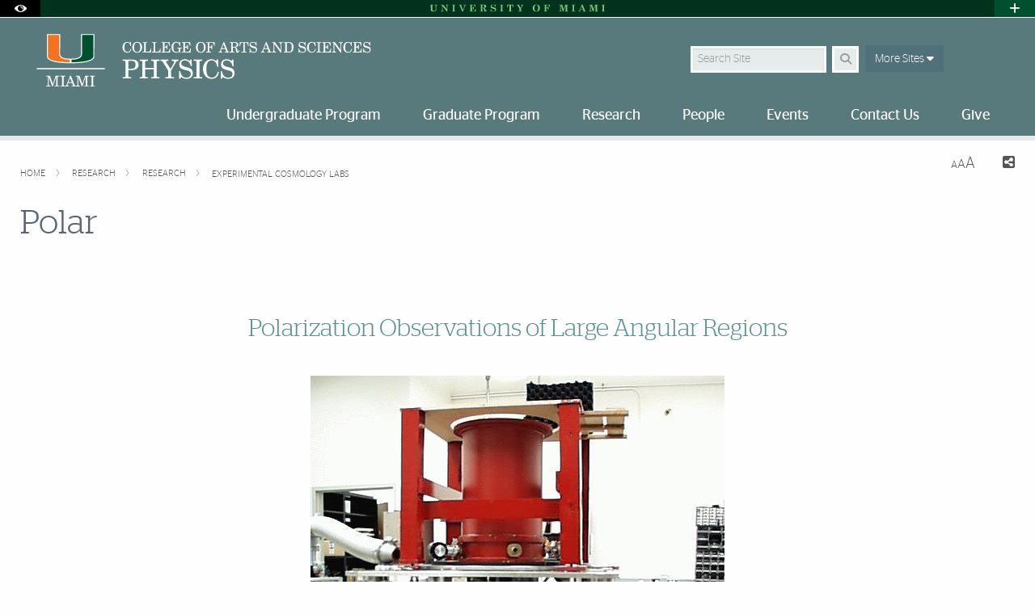

--- FILE ---
content_type: text/html; charset=UTF-8
request_url: https://physics.as.miami.edu/research/astrophysics-and-cosmology/experimental-cosmology/polar.html
body_size: 13757
content:
<!DOCTYPE html>
<html xmlns="http://www.w3.org/1999/xhtml" class="no-js" lang="en">
<head>
<meta charset="utf-8"/>
<meta content="width=device-width, initial-scale=1.0" name="viewport"/>
<meta content="IE=edge" http-equiv="X-UA-Compatible"/><link href="//cdn.miami.edu/_assets-common/images/system/um-icon.ico" rel="icon" type="image/x-icon"/>
<title>Research Labs | Department of Physics | University of Miami </title>
<meta content="polar, physics, experimental cosmology," name="keywords"/>

<meta content="Sat, 03 Jan 2026 10:28:52 -0500" name="date"/>
            <meta content="Research Labs | Department of Physics | University of Miami" property="og:title"/>
        <meta content="website" property="og:type"/>
            <meta content="summary" name="twitter:card"/>
    <meta content="https://physics.as.miami.edu/research/astrophysics-and-cosmology/experimental-cosmology/polar.html" property="og:url"/>

<!-- Google Fonts -->
<link href="//fonts.googleapis.com/css?family=Roboto+Slab:400,700" rel="stylesheet" type="text/css"/><link href="https://fonts.googleapis.com/css?family=Open+Sans:400,300,600,700" rel="stylesheet" type="text/css"/><!-- Font Awesome! Font -->
<script crossorigin="anonymous" src="https://kit.fontawesome.com/3f4f72c343.js"></script>
<link href="//cdn.miami.edu/_assets-common/css/foundation-6.css" rel="stylesheet"/>
<link href="//cdn.miami.edu/_assets-common/css/legacy.css" rel="stylesheet"/>
<link href="//cdn.miami.edu/_assets-common/library/slick/slick-6.css" rel="stylesheet"/><!-- Foundation Icons -->
<link href="//cdn.miami.edu/_assets-common/css/foundation-icons.css" rel="stylesheet"/><!-- Used to display browser unsupported error message -->
<link href="//cdn.miami.edu/_assets-common/library/jreject-master/css/jquery.reject.css" rel="stylesheet"/>
<!-- UM-specific styles -->
<link href="//cdn.miami.edu/_assets-common/css/umiami.css?version=1.7" rel="stylesheet" type="text/css"/>
<link href="//cdn.miami.edu/_assets-common/css/generic.css?version=1.7" rel="stylesheet" type="text/css"/>
<link href="//cdn.miami.edu/_assets-common/library/beautifuldata/beautifuldata.css" rel="stylesheet" type="text/css"/>

<link href="../../../_assets/css/site.css" rel="stylesheet" type="text/css"/>
<link href="../../../_assets/css/theme.css" rel="stylesheet" type="text/css"/>
<!-- Print Styles -->
<link href="//cdn.miami.edu/_assets-common/css/print.css" media="print" rel="stylesheet" type="text/css"/>
<script src="//cdn.miami.edu/_assets-common/js/modernizr.js" type="text/javascript"></script>
<!-- Global site tag (gtag.js) - Google Analytics -->
<script async="async" src="https://www.googletagmanager.com/gtag/js?id=G-S6QMDWTS2K"></script>
<script>
window.dataLayer = window.dataLayer || [];
function gtag(){dataLayer.push(arguments);}
gtag('js', new Date());

gtag('config', 'G-S6QMDWTS2K');
</script>

     
    <!-- Google Tag Manager -->
<script>(function(w,d,s,l,i){w[l]=w[l]||[];w[l].push({'gtm.start':
new Date().getTime(),event:'gtm.js'});var f=d.getElementsByTagName(s)[0],
j=d.createElement(s),dl=l!='dataLayer'?'&l='+l:'';j.async=true;j.src=
'https://www.googletagmanager.com/gtm.js?id='+i+dl;f.parentNode.insertBefore(j,f);
})(window,document,'script','dataLayer','GTM-K4DCL8K');</script>
<!-- End Google Tag Manager -->
      

</head>
<!-- Added interior class to to override foundation classes without affecting the homepage -->
<body class="interior">

     
    <!-- Google Tag Manager (noscript) -->
<noscript><iframe height="0" src="https://www.googletagmanager.com/ns.html?id=GTM-K4DCL8K" style="display:none;visibility:hidden" width="0"></iframe></noscript>
<!-- End Google Tag Manager (noscript) -->
      

<div class="contain-to-grid navbar"><!-- Navigation starts here -->
    <div class="small-12 columns fixed" id="nav-wrapper">
    <!-- BEGIN SLIVER -->



<!-- BEGIN ACCESSABILITY TOOLBAR -->

<span data-nosnippet>

<div class="accessibility-toolbar show-for-sr">
	<div class="row">
		<div class="small-12 large-6 columns">
			<ul class="supernav jump-links stagsanslight small-block-grid-" role="menubar">
				<li>
					<span>Accessibility Options:</span>
				</li>
				<li class="show-for-sr" role="none">
					<a href="#accessibility-content" role="menuitem" tabindex="1">Skip to Content</a>
				</li>
				<li class="show-for-sr" role="none">
					<a href="#default-js-input" role="menuitem">Skip to Search</a>
				</li>
				<li class="show-for-sr" role="none">
					<a href="#global_footer" role="menuitem">Skip to footer</a>
				</li>
				<li role="none">
					<a href="https://camnercenter.miami.edu/disability-services/index.html" role="menuitem">Office of Disability Services</a>
				</li>
				<li role="none">
				    <a href="https://camnercenter.miami.edu/disability-services/request-services/index.html" role="menuitem">Request Assistance</a>
				</li>
				<li>
				    <span>305-284-2374</span>
				</li>
			</ul>
        </div>
    	<div class="small-12 large-6 columns end">
    		<ul class="supernav stagsanslight small-block-grid- right" id="color-toggle" role="menubar">
    			<li>
    				<span>Display:</span>
    			</li>
    			<li role="none">
    				<a class="button default selected" href="#" role="menuitem">Default</a>
    			</li>
    			<li role="none">
    				<a class="button contrast" href="//cdn.miami.edu/_assets-common/css/contrast.css" role="menuitem">High Contrast</a>
    			</li>
    		</ul>
    	</div>
	</div>
</div>

</span>

<!-- END Accessbility Toolbar -->
<div class="row slivernav show-for-large">
    <div class="small-1 columns sliverbutton accessibility">
		<button aria-label="Open Accessibility Options" class="sliverlink" id="accessibility-toggle-large" title="Open Accessibility Options">
		<i class="custom-eye open" data-close="close" data-open="open"></i>
		</button>
	</div>
    <div class="small-1 columns right sliverbutton toggle">
		<button aria-label="Open University Quick Links Menu" class="sliverlink" id="sliver-toggle-large">
			<i class="fa fa-plus" data-close="fa-minus" data-open="fa-plus"></i>
		</button>
	 </div>


<div class="large-10 xlarge-centered columns topsliver">
   <div class="row umname umnameLarge" id="umnametop">
    <div class="small-12 columns">
  <div class="um-svg"> <a href="https://www.miami.edu/">
              <svg xmlns="http://www.w3.org/2000/svg" aria-labelledby="sliverLogoSmallTitle sliverLogoSmallDesc" enable-background="new 0 0 220 10" id="sliverLogoSmall" role="img" style="height: 10px;" version="1.1" viewBox="0 0 220 10" x="0px" xml:space="preserve" xmlns:xlink="http://www.w3.org/1999/xlink" y="0px">
                <title id="sliverLogoSmallTitle">University of Miami</title>
                <desc id="sliverLogoSmallDesc">Simple text logo for University of Miami</desc>
                <g>
                  <defs>
                    <rect height="9.1" id="sliverLogoSmallRect" width="216.8" x="1.6" y="0.5"/>
                  </defs>
                  <clipPath id="sliverLogoSmallClip">
                    <use overflow="visible" xlink:href="#sliverLogoSmallRect"/>
                  </clipPath>
                  <path class="sliver-logo" clip-path="url(#sliverLogoSmallClip)" d="M214,1.2h0.8c0.2,0,0.3,0,0.4,0.1c0.1,0.1,0.1,0.2,0.1,0.4v6.6   c0,0.2,0,0.3-0.1,0.3c-0.1,0.1-0.3,0.1-0.5,0.1H214v0.5h4.4V8.8h-0.7c-0.2,0-0.4,0-0.5-0.1c-0.1-0.1-0.1-0.2-0.1-0.3V1.6   c0-0.1,0-0.2,0.1-0.3c0.1-0.1,0.2-0.1,0.4-0.1h0.8V0.7H214V1.2z M198.5,1.2h0.7c0.2,0,0.4,0,0.5,0.1s0.1,0.2,0.1,0.5v5.6   c0,0.4-0.1,0.7-0.3,1c-0.2,0.2-0.5,0.4-0.9,0.4v0.5h3.2V8.8c-0.4,0-0.8-0.2-1-0.4c-0.2-0.2-0.3-0.5-0.3-0.9V1.2l2.7,8.2h0.5   l2.8-8.1v7.1c0,0.2,0,0.3-0.1,0.4c-0.1,0.1-0.2,0.1-0.3,0.1h-0.8v0.5h4.4V8.8h-0.7c-0.2,0-0.4,0-0.5-0.1c-0.1-0.1-0.1-0.2-0.1-0.3   V1.7c0-0.2,0-0.3,0.1-0.4c0.1-0.1,0.2-0.1,0.4-0.1h0.8V0.7h-3.6l-2,5.9l-2-5.9h-3.5V1.2z M190.8,6H188l1.4-3.3L190.8,6z M189.7,0.5   l-3.1,7.4c-0.1,0.3-0.3,0.5-0.5,0.7c-0.2,0.1-0.3,0.2-0.6,0.2h-0.2v0.5h3.3V8.8h-0.3c-0.3,0-0.6-0.1-0.8-0.2s-0.3-0.4-0.3-0.6   c0-0.1,0.1-0.4,0.2-0.7l0.3-0.7h3.2l0.7,1.6c0,0.1,0.1,0.2,0.1,0.3c0,0.1-0.1,0.2-0.2,0.3c-0.1,0.1-0.3,0.1-0.6,0.1h-0.4v0.5h4.1   V8.8h-0.3c-0.2,0-0.3,0-0.4-0.1c-0.1-0.1-0.2-0.2-0.3-0.4l-3.2-7.8H189.7z M177,1.2h0.8c0.2,0,0.3,0,0.4,0.1s0.1,0.2,0.1,0.4v6.6   c0,0.2,0,0.3-0.1,0.3c-0.1,0.1-0.3,0.1-0.5,0.1H177v0.5h4.4V8.8h-0.7c-0.2,0-0.4,0-0.5-0.1c-0.1-0.1-0.1-0.2-0.1-0.3V1.6   c0-0.1,0-0.2,0.1-0.3c0.1-0.1,0.2-0.1,0.4-0.1h0.8V0.7H177V1.2z M161.5,1.2h0.7c0.2,0,0.4,0,0.5,0.1c0.1,0.1,0.1,0.2,0.1,0.5v5.6   c0,0.4-0.1,0.7-0.3,1c-0.2,0.2-0.5,0.4-0.9,0.4v0.5h3.2V8.8c-0.4,0-0.8-0.2-1-0.4c-0.2-0.2-0.3-0.5-0.3-0.9V1.2l2.7,8.2h0.5   l2.8-8.1v7.1c0,0.2,0,0.3-0.1,0.4c-0.1,0.1-0.2,0.1-0.3,0.1h-0.8v0.5h4.4V8.8h-0.7c-0.2,0-0.4,0-0.5-0.1c-0.1-0.1-0.1-0.2-0.1-0.3   V1.7c0-0.2,0-0.3,0.1-0.4c0.1-0.1,0.2-0.1,0.4-0.1h0.8V0.7h-3.6l-2,5.9l-2-5.9h-3.5V1.2z M142.4,1.2h0.6c0.3,0,0.5,0,0.6,0.1   c0.1,0.1,0.1,0.2,0.1,0.4v6.6c0,0.1,0,0.3-0.1,0.4c-0.1,0.1-0.2,0.1-0.4,0.1h-0.8v0.5h4.6V8.8h-0.8c-0.2,0-0.3-0.1-0.5-0.2   c-0.1-0.1-0.1-0.2-0.1-0.4V5.1h0.6c0.3,0,0.5,0.1,0.8,0.2c0.2,0.1,0.4,0.3,0.5,0.6c0.1,0.2,0.2,0.6,0.2,1h0.5v-4h-0.5   C147.5,4,147,4.6,146,4.6h-0.5V1.7c0-0.1,0-0.3,0.1-0.3c0.1-0.1,0.2-0.1,0.4-0.1h1.3c0.7,0,1.2,0.2,1.6,0.5c0.3,0.4,0.6,1,0.6,1.9   h0.5l-0.1-3h-7.6V1.2z M134.5,1.4c0.4,0.3,0.6,0.6,0.8,1.2c0.2,0.5,0.3,1.3,0.3,2.3c0,1.5-0.2,2.5-0.6,3.1s-1,0.9-1.7,0.9   c-0.5,0-0.9-0.1-1.2-0.4c-0.4-0.3-0.6-0.7-0.8-1.2C131,6.8,130.9,6,130.9,5c0-1,0.1-1.8,0.3-2.3c0.2-0.6,0.5-1,0.8-1.2   c0.3-0.3,0.7-0.4,1.2-0.4C133.7,1,134.1,1.2,134.5,1.4 M130.1,1.7c-0.8,0.9-1.3,1.9-1.3,3.3c0,0.9,0.2,1.7,0.6,2.3   c0.4,0.7,0.9,1.2,1.6,1.6c0.7,0.4,1.4,0.6,2.2,0.6c1.3,0,2.3-0.4,3.2-1.3c0.8-0.9,1.3-2,1.3-3.3c0-0.9-0.2-1.6-0.6-2.3   s-0.9-1.2-1.6-1.6c-0.7-0.4-1.4-0.6-2.3-0.6C132,0.5,130.9,0.9,130.1,1.7 M108.9,1.2h0.2c0.2,0,0.5,0,0.6,0.1   c0.2,0.1,0.3,0.3,0.5,0.5l2.3,4v2.4c0,0.2,0,0.3-0.1,0.4c-0.1,0.1-0.2,0.1-0.4,0.1H111v0.5h4.7V8.8h-0.9c-0.2,0-0.3,0-0.4-0.1   s-0.1-0.2-0.1-0.4V5.6l1.7-3.4c0.2-0.3,0.4-0.6,0.6-0.7c0.2-0.1,0.5-0.2,0.9-0.2V0.7h-3.4v0.5h0.3c0.3,0,0.5,0.1,0.6,0.2   c0.1,0.1,0.2,0.3,0.2,0.5c0,0.2-0.1,0.4-0.2,0.6L113.9,5l-1.8-3.1c-0.1-0.1-0.1-0.2-0.1-0.3c0-0.1,0-0.2,0.1-0.2s0.2-0.1,0.4-0.1   h0.6V0.7h-4.3V1.2z M97.1,4h0.5c0.4-1.8,1-2.7,2-2.7c0.2,0,0.3,0,0.4,0.1c0.1,0.1,0.1,0.2,0.1,0.3v6.7c0,0.1,0,0.2-0.1,0.3   c-0.1,0.1-0.2,0.1-0.3,0.1h-0.9v0.5h4.6V8.8h-1c-0.1,0-0.2,0-0.3-0.1S102,8.5,102,8.4V1.7c0-0.1,0-0.2,0.1-0.3   c0.1-0.1,0.2-0.1,0.4-0.1c0.3,0,0.6,0.1,0.8,0.2c0.3,0.2,0.5,0.4,0.7,0.8c0.2,0.4,0.4,0.9,0.5,1.6h0.5l-0.2-3.3h-7.6L97.1,4z    M88.2,1.2H89c0.2,0,0.3,0,0.4,0.1c0.1,0.1,0.1,0.2,0.1,0.4v6.6c0,0.2,0,0.3-0.1,0.3c-0.1,0.1-0.3,0.1-0.5,0.1h-0.7v0.5h4.4V8.8   h-0.7c-0.2,0-0.4,0-0.5-0.1c-0.1-0.1-0.1-0.2-0.1-0.3V1.6c0-0.1,0-0.2,0.1-0.3c0.1-0.1,0.2-0.1,0.4-0.1h0.8V0.7h-4.4V1.2z    M79.7,0.5c-0.9,0-1.6,0.2-2.1,0.7c-0.5,0.5-0.8,1.1-0.8,1.9c0,0.5,0.1,0.9,0.3,1.2c0.2,0.3,0.5,0.6,0.9,0.8c0.4,0.2,1.1,0.4,2,0.7   c0.7,0.2,1.2,0.3,1.3,0.3c0.3,0.1,0.6,0.3,0.7,0.5c0.2,0.2,0.2,0.5,0.2,0.8c0,0.4-0.2,0.8-0.5,1.1S80.9,9,80.3,9   c-1.6,0-2.6-0.9-3.1-2.7h-0.5v3.2h0.4l0.7-0.9c0.7,0.6,1.6,0.9,2.5,0.9c1,0,1.8-0.3,2.5-0.9c0.6-0.5,0.8-1.1,0.8-1.9   c0-0.5-0.1-1-0.4-1.4C82.9,5,82.5,4.7,82,4.5c-0.3-0.1-0.9-0.3-1.7-0.5c-0.7-0.1-1.2-0.3-1.5-0.4c-0.3-0.1-0.5-0.3-0.6-0.5   C78,2.9,78,2.7,78,2.4c0-0.4,0.2-0.7,0.5-1C78.8,1.1,79.2,1,79.7,1c0.6,0,1.2,0.2,1.7,0.6c0.5,0.4,0.9,1.1,1.2,1.9h0.5l-0.1-3h-0.4   l-0.5,0.8C81.4,0.8,80.6,0.5,79.7,0.5 M66.5,1.9c0-0.3,0-0.5,0.1-0.5s0.3-0.1,0.7-0.1c0.7,0,1.2,0.1,1.4,0.4   c0.3,0.3,0.4,0.7,0.4,1.2c0,0.6-0.1,1-0.4,1.3c-0.4,0.3-0.9,0.5-1.5,0.5h-0.7V1.9z M63.5,1.2h0.7c0.2,0,0.3,0,0.4,0.1   s0.1,0.2,0.1,0.4v6.5c0,0.2,0,0.3-0.1,0.4c-0.1,0.1-0.2,0.1-0.4,0.1h-0.7v0.5h4.4V8.8h-0.8c-0.2,0-0.3,0-0.4-0.1   c-0.1-0.1-0.1-0.2-0.1-0.3V5.1h0.6c0.3,0,0.5,0.1,0.7,0.2c0.2,0.1,0.3,0.3,0.4,0.6s0.2,0.7,0.4,1.5c0.1,0.6,0.2,1,0.3,1.2   c0.1,0.3,0.3,0.5,0.5,0.7c0.2,0.2,0.5,0.2,0.9,0.2c0.5,0,0.9-0.2,1.2-0.5c0.3-0.3,0.4-0.8,0.5-1.6h-0.5c-0.1,0.7-0.2,1-0.5,1   c-0.1,0-0.2,0-0.3-0.1c-0.1-0.1-0.2-0.3-0.3-0.7C70.4,7,70.2,6.5,70,6c-0.2-0.3-0.4-0.6-0.6-0.7c-0.2-0.2-0.6-0.3-1-0.4   c0.9-0.1,1.6-0.3,2-0.6c0.6-0.4,0.9-0.9,0.9-1.5c0-0.4-0.1-0.8-0.3-1.1c-0.2-0.3-0.6-0.6-1-0.8c-0.5-0.2-1.1-0.3-1.8-0.3h-4.5V1.2z    M50.5,1.2h0.7c0.2,0,0.4,0,0.5,0.1c0.1,0.1,0.1,0.2,0.1,0.3v6.7c0,0.2,0,0.3-0.1,0.4c-0.1,0.1-0.2,0.1-0.4,0.1h-0.8v0.5h7.9   L58.5,6h-0.5c-0.1,0.9-0.4,1.6-0.8,2.1c-0.5,0.5-1,0.7-1.8,0.7h-1c-0.2,0-0.4,0-0.5-0.1c-0.1-0.1-0.1-0.2-0.1-0.3V5.2H54   c0.5,0,0.9,0.1,1.2,0.4c0.3,0.3,0.4,0.7,0.4,1.4h0.5V3h-0.5c0,0.6-0.2,1-0.5,1.3c-0.3,0.3-0.6,0.4-1.1,0.4h-0.4v-3   c0-0.1,0-0.2,0.1-0.3c0.1-0.1,0.2-0.1,0.4-0.1h1.2c0.5,0,0.9,0.1,1.2,0.2c0.3,0.2,0.5,0.4,0.7,0.7c0.2,0.3,0.3,0.8,0.5,1.5h0.5   l-0.2-3h-7.5V1.2z M37.2,1.2h0.2c0.3,0,0.5,0,0.7,0.1c0.1,0.1,0.3,0.3,0.4,0.5l3.2,7.7h0.7l2.9-7.3c0.2-0.4,0.3-0.6,0.5-0.8   c0.2-0.1,0.4-0.2,0.6-0.2h0.3V0.7h-3.4v0.5h0.4c0.3,0,0.5,0.1,0.7,0.2c0.1,0.1,0.2,0.3,0.2,0.6c0,0.3-0.1,0.5-0.2,0.8l-1.8,4.5   L40.3,2c-0.1-0.2-0.1-0.4-0.1-0.5c0-0.1,0.1-0.2,0.2-0.2c0.1-0.1,0.3-0.1,0.6-0.1h0.5V0.7h-4.2V1.2z M28.9,1.2h0.8   c0.2,0,0.3,0,0.4,0.1c0.1,0.1,0.1,0.2,0.1,0.4v6.6c0,0.2,0,0.3-0.1,0.3c-0.1,0.1-0.3,0.1-0.5,0.1h-0.7v0.5h4.4V8.8h-0.7   c-0.2,0-0.4,0-0.5-0.1C32,8.6,32,8.5,32,8.3V1.6c0-0.1,0-0.2,0.1-0.3c0.1-0.1,0.2-0.1,0.4-0.1h0.8V0.7h-4.4V1.2z M15.3,1.2h0.4   c0.4,0,0.7,0.2,1,0.5v5.6c0,0.4-0.1,0.8-0.4,1.1c-0.2,0.3-0.5,0.4-0.9,0.4h-0.2v0.5h3.5V8.8h-0.1c-0.4,0-0.7-0.1-0.9-0.4   c-0.2-0.2-0.4-0.6-0.4-1.2V2.5l5.3,6.8h0.7V2.6c0-0.4,0.1-0.7,0.3-1c0.2-0.2,0.5-0.3,0.9-0.4V0.7h-3.2v0.5c0.4,0,0.7,0.2,1,0.4   c0.2,0.2,0.3,0.6,0.3,1v4L18,0.7h-2.7V1.2z M1.6,1.2h0.6c0.2,0,0.4,0,0.5,0.1c0.1,0.1,0.1,0.2,0.1,0.5v4.9c0,0.6,0.1,1.1,0.3,1.5   c0.2,0.4,0.6,0.7,1.2,0.9c0.6,0.2,1.2,0.4,1.9,0.4c1,0,1.9-0.3,2.5-0.8c0.6-0.5,0.9-1.3,0.9-2.1v-4c0-0.4,0.1-0.7,0.3-1   c0.2-0.3,0.4-0.4,0.8-0.4h0.2V0.7H7.6v0.5h0.1c0.4,0,0.6,0.1,0.8,0.4c0.2,0.2,0.3,0.6,0.3,1.1v3.7c0,0.5-0.1,0.9-0.3,1.3   C8.5,7.9,8.2,8.2,8,8.3C7.6,8.5,7.2,8.6,6.7,8.6c-0.6,0-1.1-0.2-1.5-0.5C4.9,7.7,4.7,7.2,4.7,6.5V1.7c0-0.2,0-0.3,0.1-0.4   c0.1-0.1,0.2-0.1,0.3-0.1H6V0.7H1.6V1.2z" fill="#1F7C47"/>
                </g>
              </svg>
              </a> </div>
    </div>
</div>

<div class="row drawer drawerLarge hide">
<div class="small-6 large-8 xlarge-7 large-offset-0-25 columns show-for-large" id="sliver">
    <ul class="dropdown menu stagsanslight supernav1" data-dropdown-menu="" id="" role="menubar">

                                        
                       <li class="" role="menuitem">
                                     <a href="https://welcome.miami.edu/apply-now/index.html"><span class="postfix radius umsliverbtn sliverbtn stagsansbold green-bg button">Apply</span></a>
                    </li>
                                          
                                        
                       
        <li class="" role="menuitem">
                                    <a href="https://welcome.miami.edu/about-um/index.html">About UM</a>
                    </li>
       
        
                                          
                       
        <li class="" role="menuitem">
                                    <a href="https://welcome.miami.edu/give-to-um">Give to UM</a>
                    </li>
       
        
                                          
                       <li class="" role="menuitem">
                                    <a class="um_dropdown" href="https://welcome.miami.edu/academics/schools-and-colleges/index.html">Schools <span class="fa fa-caret-down"></span></a>
                                            <ul class="menu f-dropdown-schools hide-on-load" id="schools" role="menu">
                                                <li role="menuitem">
                                    <a href="https://arc.miami.edu/index.html">School of Architecture</a>
                        </li>
                    <li role="menuitem">
                                    <a href="https://as.miami.edu/index.html">College of Arts and Sciences</a>
                        </li>
                    <li role="menuitem">
                                    <a href="https://herbert.miami.edu/index.html">Miami Herbert Business School</a>
                        </li>
                    <li role="menuitem">
                                    <a href="https://com.miami.edu">School of Communication</a>
                        </li>
                    <li role="menuitem">
                                    <a href="https://edu.miami.edu/index.html">School of Education and Human Development</a>
                        </li>
                    <li role="menuitem">
                                    <a href="https://www.coe.miami.edu">College of Engineering</a>
                        </li>
                    <li role="menuitem">
                                    <a href="https://law.miami.edu/index.html">School of Law</a>
                        </li>
                    <li role="menuitem">
                                    <a href="https://earth.miami.edu/index.html">Rosenstiel School of Marine, Atmospheric, and Earth Science</a>
                        </li>
                    <li role="menuitem">
                                    <a href="https://med.miami.edu">Miller School of Medicine</a>
                        </li>
                    <li role="menuitem">
                                    <a href="https://frost.miami.edu/index.html">Frost School of Music</a>
                        </li>
                    <li role="menuitem">
                                    <a href="https://sonhs.miami.edu">School of Nursing and Health Studies</a>
                        </li>
                    <li role="menuitem">
                                    <a href="https://grad.miami.edu/index.html">The Graduate School</a>
                        </li>
                    <li role="menuitem">
                                    <a href="https://dcie.miami.edu/index.html">Division of Continuing and International Education</a>
                        </li>
        </ul>
    </li>
                                      
                       
        <li class="" role="menuitem">
                                    <a href="https://alumni.miami.edu/index.html">Alumni</a>
                    </li>
       
        
                                          
                                        
                                        
                                        
                                        
                                        
                                        
                                        
        
 </ul>
</div>
<div class="small-5 large-4 large-offset-neg-0-25 columns show-for-large" id="sliver-right">
<ul class="dropdown menu stagsanslight right" data-alignment="right" data-dropdown-menu="" role="menubar">
                
          
          
          
          
          
          
                                                    <li class="umsearchfield-li" id="default-js-input">
                    <form action="/search/search-results.html" class="">
                        <input name="resTemp" type="hidden" value="/search/search-results.html"/>
                        <input name="domain" type="hidden" value="[ref-url]"/>
                        <input name="client" type="hidden" value="default_frontend"/>
                        <label class="show-for-sr" for="sliverRightSearch">Search</label>
                        <input class="umsearchfield alpha25" id="sliverRightSearch" name="q" placeholder="Search" type="text"/>
                        <span class="umsearchbtn-li">
                         <button aria-label="Search" class="postfix radius umsearchbtn alpha25 fa fa-search"></button>
                        </span>
                        <br class="clear hide-for-medium"/>
                    </form>
        </li>
                                  
          
          
          
          
          
          
                     <li class="" role="menuitem">
                                    <a class="um_dropdown" href="https://welcome.miami.edu/tools/index.html">Tools <span class="fa fa-caret-down"></span></a>
                                            <ul class="menu submenu hide-on-load" id="tools" role="menu">
                                                    <li role="menuitem">
                                                            <a href="https://people.miami.edu/index.html">People Search</a>
                                        </li>
                                    <li role="menuitem">
                                                            <a href="https://www.miami.edu/class-search">Class Search</a>
                                        </li>
                                    <li role="menuitem">
                                                            <a href="https://it.miami.edu/help/">IT Help and Support</a>
                                        </li>
                                    <li role="menuitem">
                                                            <a href="https://canelink.miami.edu">CaneLink</a>
                                        </li>
                                    <li role="menuitem">
                                                            <a href="https://myum.miami.edu/index.html">myUM</a>
                                        </li>
                                    <li role="menuitem">
                                                            <a href="https://workday.miami.edu">Workday</a>
                                        </li>
                                    <li role="menuitem">
                                                            <a href="https://courses.miami.edu">Blackboard</a>
                                        </li>
                                    <li role="menuitem">
                                                            <a href="https://careers.miami.edu/">Employment</a>
                                        </li>
                                    <li role="menuitem">
                                                            <a href="https://www.miami.edu/privacy">Privacy Statement</a>
                                        </li>
                                </ul>
        </li>
                         
    </ul>
</div>
</div>
</div>
</div>
<!-- End Large Viewports -->
<div class="row slivernav hide-for-large">
    <div class="small-2 columns sliverbutton accessibility">
		<button aria-label="Open Accessibility Options" class="sliverlink" id="accessibility-toggle-small" title="Open Accessibility Options">
		<i class="custom-eye open" data-close="close" data-open="open"></i>
		</button>
	</div>
    <div class="small-2 columns right sliverbutton toggle">
		<button aria-label="Open University Quick Links Menu" class="sliverlink" id="sliver-toggle-small">
		    <i class="fa fa-plus" data-close="fa-minus" data-open="fa-plus"></i>
	    </button>
	 </div>
<div class="small-8 columns topsliver">
<div class="row umname">
    <div class="small-12 columns">
  <div class="um-svg"> <a href="https://www.miami.edu/">
              <svg xmlns="http://www.w3.org/2000/svg" aria-labelledby="sliverLogoSmallTitle sliverLogoSmallDesc" enable-background="new 0 0 220 10" id="sliverLogoSmall" role="img" style="height: 10px;" version="1.1" viewBox="0 0 220 10" x="0px" xml:space="preserve" xmlns:xlink="http://www.w3.org/1999/xlink" y="0px">
                <title id="sliverLogoSmallTitle">University of Miami</title>
                <desc id="sliverLogoSmallDesc">Simple text logo for University of Miami</desc>
                <g>
                  <defs>
                    <rect height="9.1" id="sliverLogoSmallRect" width="216.8" x="1.6" y="0.5"/>
                  </defs>
                  <clipPath id="sliverLogoSmallClip">
                    <use overflow="visible" xlink:href="#sliverLogoSmallRect"/>
                  </clipPath>
                  <path class="sliver-logo" clip-path="url(#sliverLogoSmallClip)" d="M214,1.2h0.8c0.2,0,0.3,0,0.4,0.1c0.1,0.1,0.1,0.2,0.1,0.4v6.6   c0,0.2,0,0.3-0.1,0.3c-0.1,0.1-0.3,0.1-0.5,0.1H214v0.5h4.4V8.8h-0.7c-0.2,0-0.4,0-0.5-0.1c-0.1-0.1-0.1-0.2-0.1-0.3V1.6   c0-0.1,0-0.2,0.1-0.3c0.1-0.1,0.2-0.1,0.4-0.1h0.8V0.7H214V1.2z M198.5,1.2h0.7c0.2,0,0.4,0,0.5,0.1s0.1,0.2,0.1,0.5v5.6   c0,0.4-0.1,0.7-0.3,1c-0.2,0.2-0.5,0.4-0.9,0.4v0.5h3.2V8.8c-0.4,0-0.8-0.2-1-0.4c-0.2-0.2-0.3-0.5-0.3-0.9V1.2l2.7,8.2h0.5   l2.8-8.1v7.1c0,0.2,0,0.3-0.1,0.4c-0.1,0.1-0.2,0.1-0.3,0.1h-0.8v0.5h4.4V8.8h-0.7c-0.2,0-0.4,0-0.5-0.1c-0.1-0.1-0.1-0.2-0.1-0.3   V1.7c0-0.2,0-0.3,0.1-0.4c0.1-0.1,0.2-0.1,0.4-0.1h0.8V0.7h-3.6l-2,5.9l-2-5.9h-3.5V1.2z M190.8,6H188l1.4-3.3L190.8,6z M189.7,0.5   l-3.1,7.4c-0.1,0.3-0.3,0.5-0.5,0.7c-0.2,0.1-0.3,0.2-0.6,0.2h-0.2v0.5h3.3V8.8h-0.3c-0.3,0-0.6-0.1-0.8-0.2s-0.3-0.4-0.3-0.6   c0-0.1,0.1-0.4,0.2-0.7l0.3-0.7h3.2l0.7,1.6c0,0.1,0.1,0.2,0.1,0.3c0,0.1-0.1,0.2-0.2,0.3c-0.1,0.1-0.3,0.1-0.6,0.1h-0.4v0.5h4.1   V8.8h-0.3c-0.2,0-0.3,0-0.4-0.1c-0.1-0.1-0.2-0.2-0.3-0.4l-3.2-7.8H189.7z M177,1.2h0.8c0.2,0,0.3,0,0.4,0.1s0.1,0.2,0.1,0.4v6.6   c0,0.2,0,0.3-0.1,0.3c-0.1,0.1-0.3,0.1-0.5,0.1H177v0.5h4.4V8.8h-0.7c-0.2,0-0.4,0-0.5-0.1c-0.1-0.1-0.1-0.2-0.1-0.3V1.6   c0-0.1,0-0.2,0.1-0.3c0.1-0.1,0.2-0.1,0.4-0.1h0.8V0.7H177V1.2z M161.5,1.2h0.7c0.2,0,0.4,0,0.5,0.1c0.1,0.1,0.1,0.2,0.1,0.5v5.6   c0,0.4-0.1,0.7-0.3,1c-0.2,0.2-0.5,0.4-0.9,0.4v0.5h3.2V8.8c-0.4,0-0.8-0.2-1-0.4c-0.2-0.2-0.3-0.5-0.3-0.9V1.2l2.7,8.2h0.5   l2.8-8.1v7.1c0,0.2,0,0.3-0.1,0.4c-0.1,0.1-0.2,0.1-0.3,0.1h-0.8v0.5h4.4V8.8h-0.7c-0.2,0-0.4,0-0.5-0.1c-0.1-0.1-0.1-0.2-0.1-0.3   V1.7c0-0.2,0-0.3,0.1-0.4c0.1-0.1,0.2-0.1,0.4-0.1h0.8V0.7h-3.6l-2,5.9l-2-5.9h-3.5V1.2z M142.4,1.2h0.6c0.3,0,0.5,0,0.6,0.1   c0.1,0.1,0.1,0.2,0.1,0.4v6.6c0,0.1,0,0.3-0.1,0.4c-0.1,0.1-0.2,0.1-0.4,0.1h-0.8v0.5h4.6V8.8h-0.8c-0.2,0-0.3-0.1-0.5-0.2   c-0.1-0.1-0.1-0.2-0.1-0.4V5.1h0.6c0.3,0,0.5,0.1,0.8,0.2c0.2,0.1,0.4,0.3,0.5,0.6c0.1,0.2,0.2,0.6,0.2,1h0.5v-4h-0.5   C147.5,4,147,4.6,146,4.6h-0.5V1.7c0-0.1,0-0.3,0.1-0.3c0.1-0.1,0.2-0.1,0.4-0.1h1.3c0.7,0,1.2,0.2,1.6,0.5c0.3,0.4,0.6,1,0.6,1.9   h0.5l-0.1-3h-7.6V1.2z M134.5,1.4c0.4,0.3,0.6,0.6,0.8,1.2c0.2,0.5,0.3,1.3,0.3,2.3c0,1.5-0.2,2.5-0.6,3.1s-1,0.9-1.7,0.9   c-0.5,0-0.9-0.1-1.2-0.4c-0.4-0.3-0.6-0.7-0.8-1.2C131,6.8,130.9,6,130.9,5c0-1,0.1-1.8,0.3-2.3c0.2-0.6,0.5-1,0.8-1.2   c0.3-0.3,0.7-0.4,1.2-0.4C133.7,1,134.1,1.2,134.5,1.4 M130.1,1.7c-0.8,0.9-1.3,1.9-1.3,3.3c0,0.9,0.2,1.7,0.6,2.3   c0.4,0.7,0.9,1.2,1.6,1.6c0.7,0.4,1.4,0.6,2.2,0.6c1.3,0,2.3-0.4,3.2-1.3c0.8-0.9,1.3-2,1.3-3.3c0-0.9-0.2-1.6-0.6-2.3   s-0.9-1.2-1.6-1.6c-0.7-0.4-1.4-0.6-2.3-0.6C132,0.5,130.9,0.9,130.1,1.7 M108.9,1.2h0.2c0.2,0,0.5,0,0.6,0.1   c0.2,0.1,0.3,0.3,0.5,0.5l2.3,4v2.4c0,0.2,0,0.3-0.1,0.4c-0.1,0.1-0.2,0.1-0.4,0.1H111v0.5h4.7V8.8h-0.9c-0.2,0-0.3,0-0.4-0.1   s-0.1-0.2-0.1-0.4V5.6l1.7-3.4c0.2-0.3,0.4-0.6,0.6-0.7c0.2-0.1,0.5-0.2,0.9-0.2V0.7h-3.4v0.5h0.3c0.3,0,0.5,0.1,0.6,0.2   c0.1,0.1,0.2,0.3,0.2,0.5c0,0.2-0.1,0.4-0.2,0.6L113.9,5l-1.8-3.1c-0.1-0.1-0.1-0.2-0.1-0.3c0-0.1,0-0.2,0.1-0.2s0.2-0.1,0.4-0.1   h0.6V0.7h-4.3V1.2z M97.1,4h0.5c0.4-1.8,1-2.7,2-2.7c0.2,0,0.3,0,0.4,0.1c0.1,0.1,0.1,0.2,0.1,0.3v6.7c0,0.1,0,0.2-0.1,0.3   c-0.1,0.1-0.2,0.1-0.3,0.1h-0.9v0.5h4.6V8.8h-1c-0.1,0-0.2,0-0.3-0.1S102,8.5,102,8.4V1.7c0-0.1,0-0.2,0.1-0.3   c0.1-0.1,0.2-0.1,0.4-0.1c0.3,0,0.6,0.1,0.8,0.2c0.3,0.2,0.5,0.4,0.7,0.8c0.2,0.4,0.4,0.9,0.5,1.6h0.5l-0.2-3.3h-7.6L97.1,4z    M88.2,1.2H89c0.2,0,0.3,0,0.4,0.1c0.1,0.1,0.1,0.2,0.1,0.4v6.6c0,0.2,0,0.3-0.1,0.3c-0.1,0.1-0.3,0.1-0.5,0.1h-0.7v0.5h4.4V8.8   h-0.7c-0.2,0-0.4,0-0.5-0.1c-0.1-0.1-0.1-0.2-0.1-0.3V1.6c0-0.1,0-0.2,0.1-0.3c0.1-0.1,0.2-0.1,0.4-0.1h0.8V0.7h-4.4V1.2z    M79.7,0.5c-0.9,0-1.6,0.2-2.1,0.7c-0.5,0.5-0.8,1.1-0.8,1.9c0,0.5,0.1,0.9,0.3,1.2c0.2,0.3,0.5,0.6,0.9,0.8c0.4,0.2,1.1,0.4,2,0.7   c0.7,0.2,1.2,0.3,1.3,0.3c0.3,0.1,0.6,0.3,0.7,0.5c0.2,0.2,0.2,0.5,0.2,0.8c0,0.4-0.2,0.8-0.5,1.1S80.9,9,80.3,9   c-1.6,0-2.6-0.9-3.1-2.7h-0.5v3.2h0.4l0.7-0.9c0.7,0.6,1.6,0.9,2.5,0.9c1,0,1.8-0.3,2.5-0.9c0.6-0.5,0.8-1.1,0.8-1.9   c0-0.5-0.1-1-0.4-1.4C82.9,5,82.5,4.7,82,4.5c-0.3-0.1-0.9-0.3-1.7-0.5c-0.7-0.1-1.2-0.3-1.5-0.4c-0.3-0.1-0.5-0.3-0.6-0.5   C78,2.9,78,2.7,78,2.4c0-0.4,0.2-0.7,0.5-1C78.8,1.1,79.2,1,79.7,1c0.6,0,1.2,0.2,1.7,0.6c0.5,0.4,0.9,1.1,1.2,1.9h0.5l-0.1-3h-0.4   l-0.5,0.8C81.4,0.8,80.6,0.5,79.7,0.5 M66.5,1.9c0-0.3,0-0.5,0.1-0.5s0.3-0.1,0.7-0.1c0.7,0,1.2,0.1,1.4,0.4   c0.3,0.3,0.4,0.7,0.4,1.2c0,0.6-0.1,1-0.4,1.3c-0.4,0.3-0.9,0.5-1.5,0.5h-0.7V1.9z M63.5,1.2h0.7c0.2,0,0.3,0,0.4,0.1   s0.1,0.2,0.1,0.4v6.5c0,0.2,0,0.3-0.1,0.4c-0.1,0.1-0.2,0.1-0.4,0.1h-0.7v0.5h4.4V8.8h-0.8c-0.2,0-0.3,0-0.4-0.1   c-0.1-0.1-0.1-0.2-0.1-0.3V5.1h0.6c0.3,0,0.5,0.1,0.7,0.2c0.2,0.1,0.3,0.3,0.4,0.6s0.2,0.7,0.4,1.5c0.1,0.6,0.2,1,0.3,1.2   c0.1,0.3,0.3,0.5,0.5,0.7c0.2,0.2,0.5,0.2,0.9,0.2c0.5,0,0.9-0.2,1.2-0.5c0.3-0.3,0.4-0.8,0.5-1.6h-0.5c-0.1,0.7-0.2,1-0.5,1   c-0.1,0-0.2,0-0.3-0.1c-0.1-0.1-0.2-0.3-0.3-0.7C70.4,7,70.2,6.5,70,6c-0.2-0.3-0.4-0.6-0.6-0.7c-0.2-0.2-0.6-0.3-1-0.4   c0.9-0.1,1.6-0.3,2-0.6c0.6-0.4,0.9-0.9,0.9-1.5c0-0.4-0.1-0.8-0.3-1.1c-0.2-0.3-0.6-0.6-1-0.8c-0.5-0.2-1.1-0.3-1.8-0.3h-4.5V1.2z    M50.5,1.2h0.7c0.2,0,0.4,0,0.5,0.1c0.1,0.1,0.1,0.2,0.1,0.3v6.7c0,0.2,0,0.3-0.1,0.4c-0.1,0.1-0.2,0.1-0.4,0.1h-0.8v0.5h7.9   L58.5,6h-0.5c-0.1,0.9-0.4,1.6-0.8,2.1c-0.5,0.5-1,0.7-1.8,0.7h-1c-0.2,0-0.4,0-0.5-0.1c-0.1-0.1-0.1-0.2-0.1-0.3V5.2H54   c0.5,0,0.9,0.1,1.2,0.4c0.3,0.3,0.4,0.7,0.4,1.4h0.5V3h-0.5c0,0.6-0.2,1-0.5,1.3c-0.3,0.3-0.6,0.4-1.1,0.4h-0.4v-3   c0-0.1,0-0.2,0.1-0.3c0.1-0.1,0.2-0.1,0.4-0.1h1.2c0.5,0,0.9,0.1,1.2,0.2c0.3,0.2,0.5,0.4,0.7,0.7c0.2,0.3,0.3,0.8,0.5,1.5h0.5   l-0.2-3h-7.5V1.2z M37.2,1.2h0.2c0.3,0,0.5,0,0.7,0.1c0.1,0.1,0.3,0.3,0.4,0.5l3.2,7.7h0.7l2.9-7.3c0.2-0.4,0.3-0.6,0.5-0.8   c0.2-0.1,0.4-0.2,0.6-0.2h0.3V0.7h-3.4v0.5h0.4c0.3,0,0.5,0.1,0.7,0.2c0.1,0.1,0.2,0.3,0.2,0.6c0,0.3-0.1,0.5-0.2,0.8l-1.8,4.5   L40.3,2c-0.1-0.2-0.1-0.4-0.1-0.5c0-0.1,0.1-0.2,0.2-0.2c0.1-0.1,0.3-0.1,0.6-0.1h0.5V0.7h-4.2V1.2z M28.9,1.2h0.8   c0.2,0,0.3,0,0.4,0.1c0.1,0.1,0.1,0.2,0.1,0.4v6.6c0,0.2,0,0.3-0.1,0.3c-0.1,0.1-0.3,0.1-0.5,0.1h-0.7v0.5h4.4V8.8h-0.7   c-0.2,0-0.4,0-0.5-0.1C32,8.6,32,8.5,32,8.3V1.6c0-0.1,0-0.2,0.1-0.3c0.1-0.1,0.2-0.1,0.4-0.1h0.8V0.7h-4.4V1.2z M15.3,1.2h0.4   c0.4,0,0.7,0.2,1,0.5v5.6c0,0.4-0.1,0.8-0.4,1.1c-0.2,0.3-0.5,0.4-0.9,0.4h-0.2v0.5h3.5V8.8h-0.1c-0.4,0-0.7-0.1-0.9-0.4   c-0.2-0.2-0.4-0.6-0.4-1.2V2.5l5.3,6.8h0.7V2.6c0-0.4,0.1-0.7,0.3-1c0.2-0.2,0.5-0.3,0.9-0.4V0.7h-3.2v0.5c0.4,0,0.7,0.2,1,0.4   c0.2,0.2,0.3,0.6,0.3,1v4L18,0.7h-2.7V1.2z M1.6,1.2h0.6c0.2,0,0.4,0,0.5,0.1c0.1,0.1,0.1,0.2,0.1,0.5v4.9c0,0.6,0.1,1.1,0.3,1.5   c0.2,0.4,0.6,0.7,1.2,0.9c0.6,0.2,1.2,0.4,1.9,0.4c1,0,1.9-0.3,2.5-0.8c0.6-0.5,0.9-1.3,0.9-2.1v-4c0-0.4,0.1-0.7,0.3-1   c0.2-0.3,0.4-0.4,0.8-0.4h0.2V0.7H7.6v0.5h0.1c0.4,0,0.6,0.1,0.8,0.4c0.2,0.2,0.3,0.6,0.3,1.1v3.7c0,0.5-0.1,0.9-0.3,1.3   C8.5,7.9,8.2,8.2,8,8.3C7.6,8.5,7.2,8.6,6.7,8.6c-0.6,0-1.1-0.2-1.5-0.5C4.9,7.7,4.7,7.2,4.7,6.5V1.7c0-0.2,0-0.3,0.1-0.4   c0.1-0.1,0.2-0.1,0.3-0.1H6V0.7H1.6V1.2z" fill="#1F7C47"/>
                </g>
              </svg>
              </a> </div>
    </div>
</div>

<div class="row hide drawer">
<div class="row hide-for-large small-10 small-offset-1 mobilesearch">
        <form action="/search/search-results.html">
        <input name="client" type="hidden" value="$sSearchClient"/>
        <div class="small-11 columns">
        <input name="resTemp" type="hidden" value="/search/search-results.html"/>
        <input name="domain" type="hidden" value="[ref-url]"/>
        <label class="show-for-sr" for="sliverSearchSmall">Search UM (Mobile)</label>
        <input class="umsearchfield-sm" id="sliverSearchSmall" name="q" placeholder="Search" type="text"/>
        </div>
        <div class="small-1 columns">
        <button aria-label="Search" class="postfix radius search-sliver"><i class="fa fa-search"></i></button>
        </div>
    </form>
</div>
<div class="row">
<div class="small-6 columns hide-for-large sliverleft">
        
<ul>

                          <li class="hide-for-small-only  hide-for-medium-only  ">
                                                <a href="https://welcome.miami.edu/apply-now/index.html">Apply</a>
                            </li>
             
                          <li>
                                                <a href="https://welcome.miami.edu/apply-now/index.html">Apply</a>
                            </li>
             
                          <li class="">
                                                <a href="https://welcome.miami.edu/about-um/index.html">About UM</a>
                            </li>
             
                          <li class="">
                                                <a href="https://welcome.miami.edu/give-to-um">Give to UM</a>
                            </li>
             
                          <li class="">
                                                <a href="https://welcome.miami.edu/academics/schools-and-colleges/index.html">Schools</a>
                            </li>
             
                          <li class="">
                                                <a href="https://alumni.miami.edu/index.html">Alumni</a>
                            </li>
             
       
                          <li>
                                                <a href="https://welcome.miami.edu/academics/index.html">Academics</a>
                            </li>
             
                          <li>
                                                <a href="https://welcome.miami.edu/admissions/index.html">Admissions</a>
                            </li>
             
                          <li>
                                                <a href="https://welcome.miami.edu/student-life/index.html">Student Life</a>
                            </li>
             
                          <li>
                                                <a href="https://welcome.miami.edu/research/index.html">Research</a>
                            </li>
             
                          <li>
                                                <a href="https://welcome.miami.edu/uhealth/index.html">UHealth</a>
                            </li>
             
                          <li>
                                                <a href="https://welcome.miami.edu/athletics/index.html">Athletics</a>
                            </li>
             
                          <li class="hide-for-small-only  hide-for-medium-only  ">
                                                <a href="https://welcome.miami.edu/tools/index.html">Tools</a>
                            </li>
              </ul>
</div>
<div class="small-6 columns hide-for-large sliverright">
                                                                                                                   <div class="stagsansbold slivertitle green sliverright-title">Popular Links</div>
                    <ul>
                                    <li>
                                                <a href="https://news.miami.edu/index.html">News@TheU</a>
                            </li>
                        <li>
                                                <a href="https://people.miami.edu/index.html">People Search</a>
                            </li>
                        <li>
                                                <a href="https://it.miami.edu/help/">IT Help and Support</a>
                            </li>
                        <li>
                                                <a href="https://canelink.miami.edu">CaneLink</a>
                            </li>
                        <li>
                                                <a href="https://myum.miami.edu/index.html">myUM</a>
                            </li>
                        <li>
                                                <a href="https://workday.miami.edu">Workday</a>
                            </li>
                        <li>
                                                <a href="https://courses.miami.edu/">Blackboard</a>
                            </li>
                        <li>
                                                <a href="https://careers.miami.edu/">Employment</a>
                            </li>
                        <li>
                                                <a href="https://www.miami.edu/privacy">Privacy Statement</a>
                            </li>
                    </ul>
</div>
</div>
</div>
</div>
</div>
<div class="navbar-header hide-for-large"><a class="navbar-home-link" href="/"><span class="hide">Home</span></a></div>












<!-- END SLIVER -->
    
    <!-- BEGIN MAIN-NAV -->

























                                                   <div class="navmain border-a20 show-for-large default-masthead" data-topbar="">
    <!-- Navigation Rows -->
    <div class="masthead">
                        <div class="print-logo print-only">
                                                            <img alt="Logo: University of Miami (for print)" src="//cdn.miami.edu/_assets-common/images/system/um-print-logo.png"/>
                        </div>
        <div class="row navRow lower-nav">
                                    <div class="navCol large-6 text-left sitelogo text-left sitelogo">
                <a href="../../../index.html">             
                                                                    
                        <img alt="Physics" src="../../../_assets/images/system-images/physics_490x77.svg"/>
    </a>
            </div>
                                        <div class="navCol large-5 xlarge-4 align-middle search align-middle search">
                                                                        <form action="/search/search-results.html" id="default-js-form-smviewport">
                            <input name="client" type="hidden" value="default_frontend"/> 
                                                                            <input name="resTemp" type="hidden" value="/search/search-results.html"/> 
                            <input name="errTemp" type="hidden" value="/search/search-error.html"/>  
                            <input name="domain" type="hidden" value="[ref-url]"/> 
                                                                                       <input name="site" type="hidden" value="acad-as-as-miami-edu"/> 
                                                                                                                    <input name="additional-parameters" type="hidden" value=""/> 
                                                                                                                                           <ul class="supernav stagsanslight right">
                            <li class="newssearch"><label class="show-for-sr" for="default-js-input">Search Site</label><input class="newssearchfield" id="default-js-input" name="q" placeholder="Search Site" type="text"/></li>
                            
                            <li class="newssearch"><button aria-label="Search Button" class="postfix radius newssearchbtn"> <i class="fa fa-search"></i> </button></li>
                            </ul>
                        </form>
                        
                                    </div>
                          <!-- Display jump-to-menu -->
                                                    <div class="navCol large-1 xlarge-2 align-middle" id="jumpToMenuLarge">
                        <div class="jumpToMenuContainer">
                        <a class="um_dropdown stagsanslight jumpdropright" data-hover="false" data-hover-pane="false" data-toggle="jump-to-menu" href="#"><span class="show-for-xlarge">More Sites <span class="fa fa-caret-down white"></span></span><span class="show-for-large-only fa fa-sitemap"></span></a><ul class="f-dropdown stagsanslight dropdown-pane" data-alignment="right" data-auto-focus="true" data-dropdown="" data-position="bottom" id="jump-to-menu"><li><a href="https://as.miami.edu/index.html">Main College</a></li><li><a href="https://news.miami.edu/as/index.html">College News</a></li></ul>
                        </div>
                    </div>
                                        </div>
    </div>
        


 
                                                                                                                                    <div class="um-navigation  row show-for-large $sMainMenuCustomCSS">
            	<div class="top-bar">
            		<div class="medium-12 columns ayce-menu-wrapper">
            			<ul class="um-main-menu ayce-menu-container" id="ayce" role="menubar">
                                                                                                                                                                        <!-- Main Menu Item -->
                                                                 <li class="ayce-primary stagsansbook">
                                    <a data-toggle="ayce0" href="../../../undergraduate-program/index.html" role="menuitem">Undergraduate Program</a>
                                    <!-- Columns -->
                                                                                                                                                                                                                                                                                                                                                                                                                                                                                                                                                                                                                                                                                                                                                                                                                                                                                                                                                                                    <div class="dropdown-pane bottom " data-alignment="right" data-dropdown="" data-hover="true" data-hover-delay="0" data-hover-pane="true" id="ayce0">
                                                                                            <!-- Column -->
                                                                                                <div class="large-12 columns">
                                                                                                                                                            <!-- Dropdown -->
                                                    <ul class="menu vertical" role="menu">
                                                                                                                                                                                                                                                                                                                        <li><a href="../../../undergraduate-program/current-students/index.html" role="menuitem">Current Students</a></li>
                                                                                                                                                                                                                                                                                                                                                                                        <li><a href="../../../undergraduate-program/prospective-students/index.html" role="menuitem"> Prospective Students</a></li>
                                                                                                                                                                                                                                                                                                                                                                                        <li><a href="../../../undergraduate-program/careers/index.html" role="menuitem">Careers</a></li>
                                                                                                                                                                                                                                                                                                                                                                                        <li><a href="../../../undergraduate-program/demonstrations/index.html" role="menuitem">Physics Demonstrations</a></li>
                                                                                                                                                                            </ul>
                                                                                                    </div>
                                                <!--/Column -->
                                                                                    </div>
                                                                    </li>
                                                                                                                                                                                                        <!-- Main Menu Item -->
                                                                 <li class="ayce-primary stagsansbook">
                                    <a data-toggle="ayce1" href="../../../graduate-program/index.html" role="menuitem">Graduate Program</a>
                                    <!-- Columns -->
                                                                                                                                                                                                                                                                                                                                                                                                                                                                                                                                                                                                                                                                            <div class="dropdown-pane bottom " data-alignment="right" data-dropdown="" data-hover="true" data-hover-delay="0" data-hover-pane="true" id="ayce1">
                                                                                            <!-- Column -->
                                                                                                <div class="large-12 columns">
                                                                                                                                                            <!-- Dropdown -->
                                                    <ul class="menu vertical" role="menu">
                                                                                                                                                                                                                                                                                                                        <li><a href="../../../graduate-program/current-students/index.html" role="menuitem">Current Students</a></li>
                                                                                                                                                                                                                                                                                                                                                                                        <li><a href="../../../graduate-program/prospective-students/index.html" role="menuitem"> Prospective Students</a></li>
                                                                                                                                                                            </ul>
                                                                                                    </div>
                                                <!--/Column -->
                                                                                    </div>
                                                                    </li>
                                                                                                                                                                                                        <!-- Main Menu Item -->
                                                                 <li class="ayce-primary stagsansbook">
                                    <a data-toggle="ayce2" href="../../index.html" role="menuitem"> Research</a>
                                    <!-- Columns -->
                                                                                                                                                                                                                                                                                                                                                                                                                                                                                                                                                                                                                                                                                                                                                                                                                                                                                                                                                                                                                                                                                                                                                                                                                                                                                                                                                                                <div class="dropdown-pane bottom two-columns" data-alignment="right" data-dropdown="" data-hover="true" data-hover-delay="0" data-hover-pane="true" id="ayce2">
                                                                                            <!-- Column -->
                                                                                                <div class="large-6 columns">
                                                                                                                                                            <!-- Dropdown -->
                                                    <ul class="menu vertical" role="menu">
                                                                                                                                                                                                                                                                                                                        <li><a href="../index.html" role="menuitem">Astrophysics and Cosmology</a></li>
                                                                                                                                                                                                                                                                                                                                                                                        <li><a href="../../complexity-and-biological-physics/index.html" role="menuitem">Complexity and Biological Physics</a></li>
                                                                                                                                                                                                                                                                                                                                                                                        <li><a href="../../condensed-matter-physics/index.html" role="menuitem">Condensed Matter Physics</a></li>
                                                                                                                                                                                                                                                                                                                                                                                        <li><a href="../../elementary-particles-physics/index.html" role="menuitem">Elementary Particle Physics</a></li>
                                                                                                                                                                                                                                                                                                                                                                                        <li><a href="../../optics/index.html" role="menuitem">Optics</a></li>
                                                                                                                                                                            </ul>
                                                                                                    </div>
                                                <!--/Column -->
                                                                                            <!-- Column -->
                                                                                                <div class="large-6 columns">
                                                                                                                                                            <!-- Dropdown -->
                                                    <ul class="menu vertical" role="menu">
                                                                                                                                                                                                                                                                                                                        <li><a href="../../research-groups/index.html" role="menuitem">Research Groups</a></li>
                                                                                                                                                                            </ul>
                                                                                                    </div>
                                                <!--/Column -->
                                                                                    </div>
                                                                    </li>
                                                                                                                                                                                                        <!-- Main Menu Item -->
                                                                 <li class="ayce-primary stagsansbook">
                                    <a data-toggle="ayce3" href="../../../people/index.html" role="menuitem">People</a>
                                    <!-- Columns -->
                                                                                                                                                                                                                                                                                                                                                                                                                                                                                                                                                                                                                                                                                                                                                                                                                                                                                                                                                                                                                                                                                                                                                                                                                                                                                            <div class="dropdown-pane bottom " data-alignment="right" data-dropdown="" data-hover="true" data-hover-delay="0" data-hover-pane="true" id="ayce3">
                                                                                            <!-- Column -->
                                                                                                <div class="large-12 columns">
                                                                                                                                                            <!-- Dropdown -->
                                                    <ul class="menu vertical" role="menu">
                                                                                                                                                                                                                                                                                                                        <li><a href="../../../people/adjunct-faculty/index.html" role="menuitem"> Adjunct Faculty</a></li>
                                                                                                                                                                                                                                                                                                                                                                                        <li><a href="../../../people/emeritus-faculty/index.html" role="menuitem"> Emeritus Faculty</a></li>
                                                                                                                                                                                                                                                                                                                                                                                        <li><a href="../../../people/faculty-by-fields-of-interest/index.html" role="menuitem"> Faculty by Fields of Interests</a></li>
                                                                                                                                                                                                                                                                                                                                                                                        <li><a href="../../../people/post-doctoral-associates/index.html" role="menuitem">Post Doctoral Associates</a></li>
                                                                                                                                                                                                                                                                                                                                                                                        <li><a href="../../../people/staff/index.html" role="menuitem">Staff</a></li>
                                                                                                                                                                                                                                                                                                                                                                                        <li><a href="../../../people/students/index.html" role="menuitem">Students</a></li>
                                                                                                                                                                            </ul>
                                                                                                    </div>
                                                <!--/Column -->
                                                                                    </div>
                                                                    </li>
                                                                                                                                                                                                        <!-- Main Menu Item -->
                                                                 <li class="ayce-primary stagsansbook">
                                    <a data-toggle="ayce4" href="../../../events/index.html" role="menuitem">Events</a>
                                    <!-- Columns -->
                                                                                                                                                                                                                                                                                                                                                                                                                                                                                                                                                                                                                                                                                                                                                                                                                                                                                                                                                                                                                                                                                                                                                                                                                                                                                            <div class="dropdown-pane bottom " data-alignment="right" data-dropdown="" data-hover="true" data-hover-delay="0" data-hover-pane="true" id="ayce4">
                                                                                            <!-- Column -->
                                                                                                <div class="large-12 columns">
                                                                                                                                                            <!-- Dropdown -->
                                                    <ul class="menu vertical" role="menu">
                                                                                                                                                                                                                                                                                                                        <li><a href="../../../events/colloquium/index.html" role="menuitem">Colloquium</a></li>
                                                                                                                                                                                                                                                                                                                                                                                        <li><a href="../../../events/physics-conference/index.html" role="menuitem">Physics Conference</a></li>
                                                                                                                                                                                                                                                                                                                                                                                        <li><a href="../../../events/aha-workshop/index.html" role="menuitem">AHA-Workshop</a></li>
                                                                                                                                                                                                                                                                                                                                                                                        <li><a href="../../../events/basic-physics-conference/index.html" role="menuitem">BASIC</a></li>
                                                                                                                                                                                                                                                                                                                                                                                        <li><a href="../../../events/index.html" role="menuitem">Seminars</a></li>
                                                                                                                                                                                                                                                                                                                                                                                        <li><a href="../../../events/physics-fun/2024/index.html" role="menuitem">Physics Fun</a></li>
                                                                                                                                                                            </ul>
                                                                                                    </div>
                                                <!--/Column -->
                                                                                    </div>
                                                                    </li>
                                                                                                                                                                                                        <!-- Main Menu Item -->
                                                                 <li class="ayce-primary stagsansbook">
                                    <a data-toggle="ayce5" href="../../../contact-us/index.html" role="menuitem"> Contact Us</a>
                                    <!-- Columns -->
                                                                                                                                                                                                                                                                                                                                                                                                                                                            </li>
                                                                                                                                                                                                        <!-- Main Menu Item -->
                                                                 <li class="ayce-primary stagsansbook">
                                    <a data-toggle="ayce6" href="https://give.miami.edu/campaigns/69641/donations/new?designation=thephysicsfund&amp;a=10964629" role="menuitem">Give</a>
                                    <!-- Columns -->
                                                                                                                                                                                                                                                                                                                                                                                                                                                            </li>
                                                                                        <!-- Hidden Menu -->
                            <li class="compact-menu-container">
                            	<ul class="dropdown menu " data-alignment="right" data-closing-time="0" data-dropdown-menu="" data-hover-delay="0" id="compactbag" role="menu">
                            		<li class="menu-count-container">
                            			<a class="hidden-items" href="#" role="menuitem">
                            				<span class="menu-count stagsansbold"></span>
                            				<i class="fa fa-ellipsis-v"></i>
                            			</a>
                            			<!-- Menu Items  -->
                            			<ul class="menu compact-menu" data-hover-delay="0" role="menu">
                            			                                                                                                                                                                                   <li class="compact-primary stagsansbook" role="none">
                                            	<a href="../../../undergraduate-program/index.html" role="menuitem">Undergraduate Program</a>
                                            </li>	
                                                                                                                                                                                                                           <li class="compact-primary stagsansbook" role="none">
                                            	<a href="../../../graduate-program/index.html" role="menuitem">Graduate Program</a>
                                            </li>	
                                                                                                                                                                                                                           <li class="compact-primary stagsansbook" role="none">
                                            	<a href="../../index.html" role="menuitem"> Research</a>
                                            </li>	
                                                                                                                                                                                                                           <li class="compact-primary stagsansbook" role="none">
                                            	<a href="../../../people/index.html" role="menuitem">People</a>
                                            </li>	
                                                                                                                                                                                                                           <li class="compact-primary stagsansbook" role="none">
                                            	<a href="../../../events/index.html" role="menuitem">Events</a>
                                            </li>	
                                                                                                                                                                                                                           <li class="compact-primary stagsansbook" role="none">
                                            	<a href="../../../contact-us/index.html" role="menuitem"> Contact Us</a>
                                            </li>	
                                                                                                                                                                                                                           <li class="compact-primary stagsansbook" role="none">
                                            	<a href="https://give.miami.edu/campaigns/69641/donations/new?designation=thephysicsfund&amp;a=10964629" role="menuitem">Give</a>
                                            </li>	
                                                                        			</ul>
                            		</li>
                                </ul>
                            </li>		
                            <!--/ Hidden menu -->
                            <!-- Persistent Navigation -->
                                                                                                                                                                                                                                                                                    </ul>
                    </div>
                                </div>
            </div>
                                        
    </div>    
<!--Logo for Small and Medium bar -->
<div class="row masthead navmain hide-for-large umlogo sitelogo interior">
    <div class="left-button-container mobile-refresh-bar">
                                                                                                    <button aria-expanded="false" aria-label="Toggle mobile navigation" class="navbar-toggle" id="btn_navtoggleRefresh" type="button"><span class="hide">Toggle navigation </span>
            <div class="toggle-inner">
                <i aria-hidden="true" class="fa fa-bars"></i>
                <i aria-hidden="true" class="fa fa-close"></i>
            </div>
            </button>
                        </div>
    <div class="logo-container">
        <a href="../../../index.html">             
                                                                    
                        <img alt="Physics" src="../../../_assets/images/system-images/physics_305x52.svg"/>
    </a>
    </div>
        <div class="spacer"></div>
    </div>

                                                                                                                                                                                                                                                                                                                                                                                                                                                                                
        <!-- Toggle Menu V4 -->
            <div aria-hidden="true" aria-labelledby="btn_navtoggleRefresh" class="stagsansbold nav-menu mobile-refresh interior" id="navMenuMobile" style="top: 220px; max-height: calc(-220px + 100vh);" tabindex="-1">
        <div class="nav-menu-content">
            <div class="small-12 navigation contain-to-grid columns hide-for-large toggled" id="btn_navtoggle">
                                        
                        
        
    


<!-- Display jump-to-menu -->
<ul class="vertical menu accordion-menu accordion" data-accordion-menu="" id="jumpToMenuSmall">
    <li class="accordion-navigation text-right">
        <a class="stagsansbook moreNewSites" href="#" id="smallJumpToAnchor">
            <span>More Sites</span>
            <span class="fa fa-chevron-down"></span> 
            </a>
                
        <ul class="menu vertical stagsansbook content text-left" id="siteList"><li><a href="https://as.miami.edu/index.html">Main College</a></li><li><a href="https://news.miami.edu/as/index.html">College News</a></li></ul>
        
    </li>
</ul>
                <div class="row mobile-nav-pad">
                    <div class="small-12 columns">
                                                <div class="searchbar">
                            <!-- Search Bar -->
                        	                        	                        	<form action="${sSiteUrl}/search/search-results.html" style="">
                        		<input name="resTemp" type="hidden" value="${sSiteUrl}/search/search-results.html"/>
                        		<input name="site" type="hidden" value="acad-as-as-miami-edu"/>
                        		<input name="client" type="hidden" value="default_frontend"/>
                        		<input name="domain" type="hidden" value="[ref-url]"/>
                        		<ul class="supernav stagsanslight grid-x">
                        			<li class="seachInput"><label class="show-for-sr" for="mobileNavSearch">Search</label><input class="newssearchfield" id="mobileNavSearch" name="q" placeholder="Search Site" type="text"/></li>
                					<li class=""><button class="postfix refresh-newssearchbtn radius newssearchbtn button">Search</button></li>
                        		</ul>
                        	</form>
                        </div>
                                            </div>
                                                            
                    <!-- Left-nav-here -->
                    
<!-- Check if we have a left nav group -->
    
                                                                <div class="small-12 columns toggle-menu" id="toggle-main-menu">
                           <ul class="mobile-nav vertical menu accordion-menu" data-accordion-menu="" data-multi-open="true" data-slide-speed="100" data-submenu-toggle="true">
                                                                                                                                                                               <!-- Main Menu Item -->
                                    <li>
                                        <a href="../../../undergraduate-program/index.html">Undergraduate Program</a>
                                        <!-- Columns -->
                                                                                                                                                                                                                                                                                                                                                                                                                                                                                                                                                                                                                                                                                                                                                                                                                                                                                                                                                                                                            <ul class="menu vertical nested mobile-nav">
                                                                                                                                                                                                                                                                                                                                                                    <li><a href="../../../undergraduate-program/current-students/index.html">Current Students</a></li>
                                                                                                                                                                                                                                                                                                                                                                        <li><a href="../../../undergraduate-program/prospective-students/index.html"> Prospective Students</a></li>
                                                                                                                                                                                                                                                                                                                                                                        <li><a href="../../../undergraduate-program/careers/index.html">Careers</a></li>
                                                                                                                                                                                                                                                                                                                                                                        <li><a href="../../../undergraduate-program/demonstrations/index.html">Physics Demonstrations</a></li>
                                                                                                                                                                        </ul>
                                                                                                                                                                                                                                                                            </li>
                                                                                                                                                                               <!-- Main Menu Item -->
                                    <li>
                                        <a href="../../../graduate-program/index.html">Graduate Program</a>
                                        <!-- Columns -->
                                                                                                                                                                                                                                                                                                                                                                                                                                                                                                                                                                                                                                                                                            <ul class="menu vertical nested mobile-nav">
                                                                                                                                                                                                                                                                                                                                                                    <li><a href="../../../graduate-program/current-students/index.html">Current Students</a></li>
                                                                                                                                                                                                                                                                                                                                                                        <li><a href="../../../graduate-program/prospective-students/index.html"> Prospective Students</a></li>
                                                                                                                                                                        </ul>
                                                                                                                                                                                                                                                                            </li>
                                                                                                                                                                               <!-- Main Menu Item -->
                                    <li>
                                        <a href="../../index.html"> Research</a>
                                        <!-- Columns -->
                                                                                                                                                                                                                                                                                                                                                                                                                                                                                                                                                                                                                                                                                                                                                                                                                                                                                                                                                                                                                                                                                                                                                                                                                                                                                                                                                                                                                        <ul class="menu vertical nested mobile-nav">
                                                                                                                                                                                                                                                                                                                                                                    <li><a href="../index.html">Astrophysics and Cosmology</a></li>
                                                                                                                                                                                                                                                                                                                                                                        <li><a href="../../complexity-and-biological-physics/index.html">Complexity and Biological Physics</a></li>
                                                                                                                                                                                                                                                                                                                                                                        <li><a href="../../condensed-matter-physics/index.html">Condensed Matter Physics</a></li>
                                                                                                                                                                                                                                                                                                                                                                        <li><a href="../../elementary-particles-physics/index.html">Elementary Particle Physics</a></li>
                                                                                                                                                                                                                                                                                                                                                                        <li><a href="../../optics/index.html">Optics</a></li>
                                                                                                                                                                        </ul>
                                                                                                            <ul class="menu vertical nested mobile-nav">
                                                            <li class="small-12 columns nopad accordion-toggle-divider">
                                                            	<hr class="toggle-divider"/>
                                                            </li>
                                                        </ul>
                                                                                                                                                        <ul class="menu vertical nested mobile-nav">
                                                                                                                                                                                                                                                                                                                                                                    <li><a href="../../research-groups/index.html">Research Groups</a></li>
                                                                                                                                                                        </ul>
                                                                                                                                                                                                                                                                            </li>
                                                                                                                                                                               <!-- Main Menu Item -->
                                    <li>
                                        <a href="../../../people/index.html">People</a>
                                        <!-- Columns -->
                                                                                                                                                                                                                                                                                                                                                                                                                                                                                                                                                                                                                                                                                                                                                                                                                                                                                                                                                                                                                                                                                                                                                                                                                                                                                                                            <ul class="menu vertical nested mobile-nav">
                                                                                                                                                                                                                                                                                                                                                                    <li><a href="../../../people/adjunct-faculty/index.html"> Adjunct Faculty</a></li>
                                                                                                                                                                                                                                                                                                                                                                        <li><a href="../../../people/emeritus-faculty/index.html"> Emeritus Faculty</a></li>
                                                                                                                                                                                                                                                                                                                                                                        <li><a href="../../../people/faculty-by-fields-of-interest/index.html"> Faculty by Fields of Interests</a></li>
                                                                                                                                                                                                                                                                                                                                                                        <li><a href="../../../people/post-doctoral-associates/index.html">Post Doctoral Associates</a></li>
                                                                                                                                                                                                                                                                                                                                                                        <li><a href="../../../people/staff/index.html">Staff</a></li>
                                                                                                                                                                                                                                                                                                                                                                        <li><a href="../../../people/students/index.html">Students</a></li>
                                                                                                                                                                        </ul>
                                                                                                                                                                                                                                                                            </li>
                                                                                                                                                                               <!-- Main Menu Item -->
                                    <li>
                                        <a href="../../../events/index.html">Events</a>
                                        <!-- Columns -->
                                                                                                                                                                                                                                                                                                                                                                                                                                                                                                                                                                                                                                                                                                                                                                                                                                                                                                                                                                                                                                                                                                                                                                                                                                                                                                                            <ul class="menu vertical nested mobile-nav">
                                                                                                                                                                                                                                                                                                                                                                    <li><a href="../../../events/colloquium/index.html">Colloquium</a></li>
                                                                                                                                                                                                                                                                                                                                                                        <li><a href="../../../events/physics-conference/index.html">Physics Conference</a></li>
                                                                                                                                                                                                                                                                                                                                                                        <li><a href="../../../events/aha-workshop/index.html">AHA-Workshop</a></li>
                                                                                                                                                                                                                                                                                                                                                                        <li><a href="../../../events/basic-physics-conference/index.html">BASIC</a></li>
                                                                                                                                                                                                                                                                                                                                                                        <li><a href="../../../events/index.html">Seminars</a></li>
                                                                                                                                                                                                                                                                                                                                                                        <li><a href="../../../events/physics-fun/2024/index.html">Physics Fun</a></li>
                                                                                                                                                                        </ul>
                                                                                                                                                                                                                                                                            </li>
                                                                                                                                                                               <!-- Main Menu Item -->
                                    <li>
                                        <a href="../../../contact-us/index.html"> Contact Us</a>
                                        <!-- Columns -->
                                                                                                                                                                                                                                                                                                                                                                                                                                                                                                        </li>
                                                                                                                                                                               <!-- Main Menu Item -->
                                    <li>
                                        <a href="https://give.miami.edu/campaigns/69641/donations/new?designation=thephysicsfund&amp;a=10964629">Give</a>
                                        <!-- Columns -->
                                                                                                                                                                                                                                                                                                                                                                                                                                                                                                        </li>
                                                            </ul>
                        </div>
                   
                        <div class="small-12 columns">
                        	<hr class="toggle-divider"/>
                        </div>
                                                                     <!-- Related Links -->
                                        
                                        
                                                                                                                                                            </div>
            </div>
        </div>
    </div>
        <!-- End Mobile Navigation-->

<!-- END MAIN-NAV -->
    
    
        <div class="small-12 hide-for-large contain-to-grid columns" id="btn_navtoggle">
        <!-- BEGIN JUMP-TO-MENU -->                        
                        
        
    


<!-- Display jump-to-menu -->
<ul class="vertical menu accordion-menu accordion" data-accordion-menu="" id="jumpToMenuSmall">
    <li class="accordion-navigation text-right">
        <a class="stagsansbook moreNewSites" href="#" id="smallJumpToAnchor">
            <span>More Sites</span>
            <span class="fa fa-chevron-down"></span> 
            </a>
                
        <ul class="menu vertical stagsansbook content text-left" id="siteList"><li><a href="https://as.miami.edu/index.html">Main College</a></li><li><a href="https://news.miami.edu/as/index.html">College News</a></li></ul>
        
    </li>
</ul>
<!-- END JUMP-TO-MENU -->
            <div class="row mobile-nav-pad">
        <!-- BEGIN TOGGLE-MENU-LEFT-NAV --><!-- BEGIN TOGGLE-MENU-LEFT-NAV -->
                            

          <!-- END TOGGLE-MENU-LEFT-NAV -->
        <!-- BEGIN TOGGLE-MENU-RELATED-LINKS --><!-- END TOGGLE-MENU-RELATED-LINKS -->
        <!-- BEGIN TOGGLE-MENU-MAIN-NAV -->


  
        <div class="small-12 columns toggle-menu" id="toggle-main-menu">
        <ul class="mobile-nav">
                    
                                                
                            <li><a href="../../../undergraduate-program/index.html">Undergraduate Program</a></li>
                                
                                                
                            <li><a href="../../../graduate-program/index.html">Graduate Program</a></li>
                                
                                                
                            <li><a href="../index.html">Research</a></li>
                                
                                                
                            <li><a href="../../../people/index.html">People</a></li>
                                
                                                
                            <li><a href="../../../events/index.html">Events</a></li>
                                
                                                
                            <li><a href="../../../contact-us/index.html">Contact Us</a></li>
                            </ul>
    </div>
    
<!-- END TOGGLE-MENU-MAIN-NAV -->
            </div>
        </div>
    </div>
</div>
<!-- CONTENT CONTAINER -->
<div class="container">

    <!-- BREADCRUMB -->
    <div class="row show-for-large">
        <div class="large-10 columns">
            

<div class="breadcrumb-color-default" id="bread">
<ul class="breadcrumbs breadcrumb-color-default">



                                                                                                                                                                                                                                                                                                                                                                                                                                                                                                                                                                                                                                                                                                                                                                                                                                                                                                                                                                                                                                                                                                                                                                                                                                    <li> <a href="../../../index.html"> Home </a></li>
            <li> <a href="../../index.html"> Research </a></li>
            <li> <a href="../index.html"> Research </a></li>
            <li> <a href="index.html"> Experimental Cosmology Labs </a></li>
    
</ul>
</div>
        </div>
        <div class="large-2 columns right breadcrumbsright">
            <style><!--
.float-left {
        position: relative;
        float: left;
        text-align: right;
        width: 80%;
    }
    .float-right {
        position: relative;
        float: right;
        text-align: right;
        width: 20%;
    }
--></style>
<div class="float-left hide-for-small-only hide-for-medium-only"><button aria-label="Resize Text" class="notbutton" id="btn_fontsize"><span class="breadcrumb-color-default"><span class="fs8">A</span>A<span class="fs12">A</span></span></button></div>
<div class="float-right"><a aria-label="Share this Page" class="a2a_dd" href="https://www.addtoany.com/share_save"><i class="fs12 fa fa-share-alt-square breadcrumb-color-default"></i></a> <!-- AddToAny -->
<script src="//static.addtoany.com/menu/page.js" type="text/javascript">// <![CDATA[

// ]]></script>
<!-- AddToAny END --></div>
        </div>
	</div>
    
   
    <div class="row" id="accessibility-content">
        


























           
<div class="row generic-page-title">
    <div class="small-12 column"><h1>Polar</h1></div>
</div>
<div><!-- Content Row -->
<div class="large-12 columns"><!-- Right Content Col -->
                                    
<div class="row generic-panel">
    <div class="interior-content-subheader small-12 small-offset-0 medium-12 medium-offset-0 column medium-column-half large-column-3quarter end"><strong><span color="#FFFFFF" style="color: #ffffff;"><span size="+1" style="font-size: xx-small;">Polarization OPolarization Observations of Large AngPolarization Observations of Large Angular Regionsular Regionsbservations of Large Angular RegionsPolarization Observations of Large Angular Regions</span></span></strong></div>
</div>

<div class="row generic-panel">
    <div class="interior-text small-12 small-offset-0 medium-12 medium-offset-0 column medium-column-half large-column-3quarter end"><h3 style="text-align: center;">Polarization Observations of Large Angular Regions</h3>
<p>&#160;<img alt="" class="" height="640" src="../../../_assets/images/research-grp/exp-cos-pol-polar001.jpg" style="display: block; margin-left: auto; margin-right: auto;" width="512"/></p></div>
</div>

                                       
                                                                                                            <div class="row generic-panel">  
                                    
                                                                            <div class="interior-text small-12 small-offset-0 medium-12 medium-offset-0 column medium-column-half large-column-3quarter end"><p><content></content></p></div>
                                </div>
                        

</div><!-- End Right Col -->

</div><!-- End Content Row -->
    </div>

</div>
<!-- END CONTENT CONTAINER -->

<!-- GLOBAL FOOTER -->




























   


<a class="button orange back-to-top" href="javascript:void(0)" id="back-to-top" role="button" title="Click to return on the top page">
    <i aria-hidden="true" class="fas fa-chevron-up"></i>
    <span>Top</span>
</a>

<script>
function handleScroll() {
    var backToTopButton = document.getElementById('back-to-top');
    if (window.scrollY > 100) {
        backToTopButton.classList.add('visible');
    } else {
        backToTopButton.classList.remove('visible');
    }
}
function smoothScrollToTop() {
    window.scrollTo({
        top: 0,
        behavior: 'smooth'
    });
    document.getElementById('back-to-top').blur();
}
// Add scroll event listener
window.addEventListener('scroll', handleScroll);
// Add click event listener to back-to-top button
document.getElementById('back-to-top').addEventListener('click', smoothScrollToTop);
</script>

    <div class="footer-panel homepage-panel" id="global_footer">
        <div class="row">


<div class="  large-3 medium-6  large-offset-0 medium-offset-3  columns">

<a class="      " href="https://welcome.miami.edu/index.html">
             
                                                                    
                        <img alt="University of Miami Split U logo" class="logo" src="//cdn.miami.edu/_assets-common/images/system/um-logo-gray-bg.png"/>
    </a>
</div>

<div class="  large-9 medium-12 small-12  large-offset-0 medium-offset-0 small-offset-0   columns">
<div class="  large-3  small-offset-0         columns">
    <div itemscope="" itemtype="http://schema.org/EducationalOrganization">
    <!-- UM hidden schema here -->
    <div class="hide">
    <span itemprop="name">University of Miami</span>
    <span itemprop="address" itemscope="" itemtype="http://schema.org/PostalAddress">
    <span itemprop="addressLocality">Coral Gables</span>, <span itemprop="addressRegion">FL</span> <span itemprop="postalCode">33124</span>
    <span itemprop="telephone">305-284-2211</span>
    </span>
    </div>        
    <!-- end UM schema -->

    
    <div itemprop="department" itemscope="" itemtype="http://schema.org/Organization">

                
        
                        <h5 class="stagsansmedium lightgray" itemprop="name">Department of Physics</h5>
                <div itemprop="address" itemtype="http://schema.org/PostalAddress">
        
            <ul class="no-bullet stagsanslight">
            <li class="white">
                        <span itemprop="streetAddress">1320 Campo Sano Drive
                            </span><br/>
                                    <span itemprop="addressLocality">Coral Gables</span>, 
                                    <span itemprop="addressRegion">FL</span>
                                    <span itemprop="postalCode">33124</span>
                        </li>
                                    <li><span class="hide-for-large-up white">
                        Ph:
                        <a class="white" href="tel://305-284-7120">305-284-7120</a>
            </span>

            <span class="show-for-large-up white">
                                Ph:
                            <span itemprop="telephone">305-284-7120</span></span></li>
                        
                                    <li> <span class="white">
                                Fax::
                            <span class="white" itemprop="fax">305-284-4222</span></span></li>
                        
                        </ul>
        </div>
    </div>
</div>    
    
        
</div>
<div class="  large-3  small-offset-0         columns">
                                        <h5 class="stagsansmedium black">Resources</h5>
                                                <ul class="no-bullet stagsanslight">
                                                                                         <li>
                       <a class="white" href="http://welcome.miami.edu/about-um/index.html">
                                                    About UM
                                                 </a></li>
                                                                                         <li>
                       <a class="white" href="http://myum.miami.edu/">
                                                    myUM
                                                 </a></li>
                                                                                         <li>
                       <a class="white" href="https://canelink.miami.edu/">
                                                    CaneLink
                                                 </a></li>
                                                                                         <li>
                       <a class="" href="http://registrar.miami.edu/dates-and-deadlines/academic-calendars/index.html">
                                                    Academic Calendar
                                                 </a></li>
                                                                                         <li>
                       <a class="white" href="http://courses.miami.edu/">
                                                    Blackboard
                                                 </a></li>
                                    </ul>    
                
    

</div>
<div class="  large-3  small-offset-0         columns">
                                        <h5 class="stagsansmedium black">UM Network</h5>
                                                <ul class="no-bullet stagsanslight">
                                                                                         <li>
                       <a class="white" href="https://welcome.miami.edu/alumni/index.html">
                                                    Alumni &amp; Friends
                                                 </a></li>
                                                                                         <li>
                       <a class="white" href="https://welcome.miami.edu/uhealth/index.html">
                                                    Medical Center
                                                 </a></li>
                                                                                         <li>
                       <a class="white" href="https://welcome.miami.edu/athletics/index.html">
                                                    Hurricane Sports
                                                 </a></li>
                                                                                         <li>
                       <a class="white" href="https://careers.miami.edu/">
                                                    Careers
                                                 </a></li>
                                    </ul>    
                
    

</div>
<div class="  large-3  small-offset-0         columns">
                                        <h5 class="stagsansmedium black">Visit</h5>
                                                <ul class="no-bullet stagsanslight">
                                                                                         <li>
                       <a class="white" href="https://welcome.miami.edu/about-um/campuses/index.html">
                                                    Campus Map
                                                 </a></li>
                                                                                         <li>
                       <a class="white" href="http://pt.ref.miami.edu/">
                                                    Parking &amp; Transportation
                                                 </a></li>
                                    </ul>    
                
                                    <h5 class="stagsansmedium black">Connect</h5>
                                                <ul class="small-block-grid-5-social" style="margin-left: 0.025em">
                                                            <li id="social-icon"><a class="ftr-sm-social fi-social-facebook" href="https://www.facebook.com/UniversityofMiami" id="social-facebook">
                    <span class="hidden-for-small-up">social-facebook</span>
                    </a> </li>
                                                                                <li id="social-icon"><a class="ftr-sm-social fi-social-twitter" href="https://twitter.com/univmiami" id="social-twitter">
                    <span class="hidden-for-small-up">social-twitter</span>
                    </a> </li>
                                                                                <li id="social-icon"><a class="ftr-sm-social fi-social-youtube" href="https://www.youtube.com/user/universityofmiami" id="social-youtube">
                    <span class="hidden-for-small-up">social-youtube</span>
                    </a> </li>
                                                                                <li id="social-icon"><a class="ftr-sm-social fi-social-instagram" href="http://instagram.com/univmiami" id="social-instagram">
                    <span class="hidden-for-small-up">social-instagram</span>
                    </a> </li>
                                                        </ul>
                        
    

</div>
</div>
</div>
<div class="row">
        <div class="column">
        <div class="column small-text-left large-text-center sub-footer-links stagsanslight">
            <p>
                <span>
                Copyright: 2026 University of Miami. All Rights Reserved.
                </span> 
                                                        <br class="hide-for-large-up"/>
                <a class="white" href="http://miami.edu/prepare/">Emergency Information</a>
                                                                        <br class="hide-for-large-up"/>
                <a class="white" href="https://welcome.miami.edu/privacy-and-legal/index.html">Privacy Statement &amp; Legal Notices</a>
                            </p>
        </div>
    </div>
</div>
<div class="row">
	<div class="column">
		<div class="column large-offset-1 large-10 xlarge-offset-2 xlarge-8 small-text-left large-text-center stagsanslight">
			<p>
			    Individuals with disabilities who experience any technology-based barriers accessing University websites can <a href="https://webcomm.miami.edu/contact/request-support/index.html" style="text-decoration: underline;">submit details to our online form</a>.
			</p>
		</div>
	</div>
</div>
</div>
 

<!-- BEGIN GLOBAL PAGE SCRIPTS -->
<!-- BEGIN GLOBAL BODY-BOTTOM JS -->
<!--[if lt IE 9]>
    <script src="/_assets/library/jquery/jquery-1.11.2.js" type="text/javascript"></script>
<![endif]-->
<!--[if (gte IE 9) | (!IE)]><!-->  
    <script src="//cdn.miami.edu/_assets-common/library/jquery/jquery-3.js" type="text/javascript"></script>
    <script src="//cdn.miami.edu/_assets-common/library/jquery/jquery-migrate.js" type="text/javascript"></script>
<!--<![endif]-->
<script src="//cdn.miami.edu/_assets-common/library/foundation/foundation-6.js"></script>
<script src="//cdn.miami.edu/_assets-common/library/foundation/what-input.js" type="text/javascript"></script>
<script src="//cdn.miami.edu/_assets-common/library/slick/slick-6.js"></script>
<script src="//cdn.miami.edu/_assets-common/library/beautifuldata/beautifuldata.js"></script>
<script src="//cdn.miami.edu/_assets-common/library/jreject-master/js/jquery.reject.js" type="text/javascript"></script>
<script src="//cdn.miami.edu/_assets-common/js/reject-browsers.js" type="text/javascript"></script>
<!-- jquery.xdomainrequest.min.js is a transport which allows the use of $.ajax or $.get for IE9  -->
<script src="//cdn.miami.edu/_assets-common/js/jquery.xdomainrequest.min.js" type="text/javascript"></script>
<script src="//cdn.miami.edu/_assets-common/js/enn.js" type="text/javascript"></script>
<script src="//cdn.miami.edu/_assets-common/js/core-library-6.js?version=1.7" type="text/javascript"></script>
<script src="//cdn.miami.edu/_assets-common/js/um-navigation.js" type="text/javascript"></script>
<script src="//cdn.miami.edu/_assets-common/js/widgets/related-content.js" type="text/javascript"></script>
<script src="../../../_assets/js/nav-scripts.js" type="text/javascript"></script>
</body>
</html>

--- FILE ---
content_type: text/css
request_url: https://cdn.miami.edu/_assets-common/library/beautifuldata/beautifuldata.css
body_size: 201
content:
.beautifulData table {
	border-collapse: collapse;
	font-size: 12px;
	/* font-family: Verdana, Geneva, sans-serif; */
	text-align: left;
	border: 1px solid #404046;
  margin: 0 0 100px 0;
}
.beautifulData th {
	background-color: #404046;
	border: 1px solid #404046;
	color: white;
	cursor: pointer;
	margin: 0px;
	padding: 3px 8px 3px 3px;
	text-decoration: none;
	font-weight: normal;
	font-family: 'Stag Sans Medium';
}
.beautifulData td {
	padding: 5px 3px;
	border-bottom: 1px solid #CCC;
}
.beautifulData .zebra {
	background-color: #EEE;
}
.bdSortDsc, .bdSortAsc, .bdSortNone {
	height: 10px;
	width: 10px;
	float: right;
	position: relative;
	top: 3px;
	left: 5px;
}
.bdSortAsc {
	background-image: url(arrow-down.gif);
}
.bdSortDsc {
	background-image: url(arrow-up.gif);
}
.bdSortNone {
	background-image: none;
}
.beautifulData tfoot td {
	background-color: #EEE;
	padding-top: 10px;
	padding-bottom: 8px;
}
#bdStatus {
	float: left;
}
#bdPager ul {
	float: right;
	border: 0px;
	margin: 0px;
	padding: 0px;
}
#bdPager  li {
	border: 0px;
	float: left;
	margin: 0px 1px;
	padding: 0px;
	list-style: none;
}
#bdPager a {
	padding: 3px 6px;
	dispaly: block;
	text-decoration: none;
	color: #000;
	border: 1px solid #333;
}
#bdPager .inactive {
	color: #999;
	border-color: #999;
}
#bdPager .active {
	border-color: #000;
	border-width: 2px;
}


--- FILE ---
content_type: text/css
request_url: https://physics.as.miami.edu/_assets/css/site.css
body_size: -181
content:
/* This file is used for site specific CSS that is requird at the global level. * DO NOT ADD ANYTHING TO THIS FILE. * If you have any questions, please contact webmaster@miami.edu */


--- FILE ---
content_type: image/svg+xml
request_url: https://physics.as.miami.edu/_assets/images/system-images/physics_305x52.svg
body_size: 12197
content:
<?xml version="1.0" encoding="UTF-8"?>
<svg id="Layer_1" xmlns="http://www.w3.org/2000/svg" version="1.1" viewBox="0 0 305 52">
  <!-- Generator: Adobe Illustrator 29.1.0, SVG Export Plug-In . SVG Version: 2.1.0 Build 142)  -->
  <defs>
    <style>
      .st0 {
        fill: #005030;
      }

      .st1 {
        fill: #fff;
      }

      .st2 {
        fill: none;
        stroke: #fff;
        stroke-width: 1.25px;
      }

      .st3 {
        fill: #f37321;
      }
    </style>
  </defs>
  <path class="st1" d="M44.21,8.7l.05,25.31c0,1.62,0,6.55-12.42,6.57h-1.17s-1.17,0-1.17,0c-12.42-.02-12.42-4.95-12.42-6.57l.05-25.31H0v29.1c.01,8.05,22.58,8.68,29.5,8.68h2.32c6.92,0,29.49-.63,29.49-8.68V8.7s-17.11,0-17.11,0Z"/>
  <path class="st0" d="M45.53,34.01V9.94h14.53s-.02,26.91-.02,27.87c0,5.28-14.5,7.4-28.21,7.4,0-.67,0-2.3,0-3.35,6.86-.01,13.69-1.46,13.69-7.85"/>
  <path class="st3" d="M15.8,34.01V9.94H1.27s.02,26.91.02,27.87c0,5.28,14.5,7.4,28.21,7.4,0-.67,0-2.3,0-3.35-6.86-.01-13.69-1.46-13.69-7.85"/>
  <line class="st2" x1="71.97" y1=".22" x2="71.97" y2="51.78"/>
  <g>
    <path class="st1" d="M89.16,16.13c-.26,2.09-1.59,3.32-3.52,3.32-.95,0-1.77-.29-2.44-.84-1.14-.94-1.71-2.25-1.71-3.91,0-1.26.36-2.36,1.07-3.26.79-.99,1.75-1.45,3-1.45.85,0,1.6.27,2.25.82l.48-.77h.47l.16,3.64-.49.02c-.36-2.05-1.32-3.16-2.71-3.16-1.75,0-2.61,1.37-2.61,4.16s.85,4.14,2.69,4.14c1.44,0,2.41-.97,2.77-2.79l.59.07Z"/>
    <path class="st1" d="M91.34,11.35c.8-.91,1.87-1.39,3.12-1.39s2.26.44,3.1,1.37c.8.89,1.19,2.01,1.19,3.36s-.35,2.39-1.1,3.27c-.84.96-1.89,1.45-3.19,1.45s-2.34-.46-3.19-1.45c-.76-.89-1.11-1.92-1.11-3.27s.41-2.49,1.17-3.35ZM94.46,18.86c1.8,0,2.67-1.37,2.67-4.16s-.86-4.16-2.67-4.16-2.67,1.35-2.67,4.16.86,4.16,2.67,4.16Z"/>
    <path class="st1" d="M99.38,19.21v-.59h.65c.54,0,.66-.14.66-.6v-6.65c0-.46-.12-.6-.66-.6h-.65v-.59h3.99v.59h-.66c-.51,0-.65.14-.65.6v6.65c0,.26.05.42.16.51.11.08.41.11.9.11,1.3,0,1.94-.12,2.32-.46.41-.36.74-1.17.95-2.44h.49l-.19,3.46h-7.31Z"/>
    <path class="st1" d="M107.74,19.21v-.59h.65c.54,0,.66-.14.66-.6v-6.65c0-.46-.12-.6-.66-.6h-.65v-.59h3.99v.59h-.66c-.51,0-.65.14-.65.6v6.65c0,.26.05.42.16.51.11.08.41.11.9.11,1.3,0,1.94-.12,2.32-.46.41-.36.74-1.17.95-2.44h.49l-.19,3.46h-7.31Z"/>
    <path class="st1" d="M116.1,19.21v-.59h.65c.54,0,.66-.14.66-.6v-6.65c0-.46-.12-.6-.66-.6h-.65v-.59h7.31l.16,3.19h-.54c-.15-1.04-.48-1.81-.88-2.16-.4-.34-1.04-.46-2.32-.46-.49,0-.79.04-.9.12s-.16.25-.16.5v2.86h.18c1.3,0,1.77-.44,1.89-1.72h.52v3.97h-.52c-.06-.64-.22-1.09-.5-1.34-.26-.25-.72-.38-1.39-.38h-.18v3.25c0,.26.06.42.18.51.12.09.45.12.99.12,1.16,0,1.85-.09,2.3-.33.55-.26.89-1.04,1.17-2.55h.47l-.19,3.42h-7.6Z"/>
    <path class="st1" d="M130.1,15.69v-.6h3.96v.6h-.66c-.51,0-.65.14-.65.6v3.15h-.46l-.47-1.17c-.5.79-1.32,1.17-2.46,1.17-1.26,0-2.3-.44-3.09-1.3-.79-.88-1.19-2.02-1.19-3.44s.39-2.55,1.15-3.44c.77-.89,1.77-1.32,2.99-1.32.95,0,1.79.29,2.4.88l.46-.79h.49l.14,3.56h-.5c-.45-2.09-1.34-3.05-2.84-3.05-1.8,0-2.66,1.35-2.66,4.16s.86,4.16,2.72,4.16c1.29,0,2.02-.69,2.02-1.9v-.62c0-.51-.12-.65-.66-.65h-.69Z"/>
    <path class="st1" d="M134.31,19.21v-.59h.65c.54,0,.66-.14.66-.6v-6.65c0-.46-.12-.6-.66-.6h-.65v-.59h7.31l.16,3.19h-.54c-.15-1.04-.48-1.81-.88-2.16-.4-.34-1.04-.46-2.32-.46-.49,0-.79.04-.9.12s-.16.25-.16.5v2.86h.18c1.3,0,1.77-.44,1.89-1.72h.52v3.97h-.52c-.06-.64-.22-1.09-.5-1.34-.26-.25-.72-.38-1.39-.38h-.18v3.25c0,.26.06.42.18.51.12.09.45.12.99.12,1.16,0,1.85-.09,2.3-.33.55-.26.89-1.04,1.17-2.55h.47l-.19,3.42h-7.6Z"/>
    <path class="st1" d="M147.94,11.35c.8-.91,1.87-1.39,3.12-1.39s2.26.44,3.1,1.37c.8.89,1.19,2.01,1.19,3.36s-.35,2.39-1.1,3.27c-.84.96-1.89,1.45-3.19,1.45s-2.34-.46-3.19-1.45c-.76-.89-1.11-1.92-1.11-3.27s.41-2.49,1.17-3.35ZM151.07,18.86c1.8,0,2.67-1.37,2.67-4.16s-.86-4.16-2.67-4.16-2.67,1.35-2.67,4.16.86,4.16,2.67,4.16Z"/>
    <path class="st1" d="M155.99,19.21v-.59h.65c.54,0,.66-.14.66-.6v-6.65c0-.46-.12-.6-.66-.6h-.65v-.59h7.31l.16,3.19h-.54c-.15-1.04-.47-1.81-.88-2.16-.4-.34-1.04-.46-2.32-.46-.49,0-.79.04-.9.12-.11.09-.16.25-.16.5v2.86h.18c1.3,0,1.77-.44,1.89-1.72h.52v3.97h-.52c-.06-.64-.22-1.09-.5-1.34-.26-.25-.72-.38-1.39-.38h-.18v3.25c0,.46.14.6.65.6h.82v.59h-4.15Z"/>
    <path class="st1" d="M171.4,10.04h.49l3.19,7.96c.21.51.38.62.86.62.05,0,.19-.01.25-.01v.6h-3.74v-.6h.47c.64,0,.76-.08.76-.33,0-.1-.05-.25-.11-.44l-.58-1.57h-3.36l-.39.98c-.1.26-.17.59-.17.75,0,.4.31.61.91.61h.31v.6h-3.22v-.6h.1c.66,0,.95-.21,1.29-1.05l2.94-7.52ZM172.77,15.64l-1.49-3.62-1.42,3.62h2.91Z"/>
    <path class="st1" d="M176.9,19.21v-.59h.65c.54,0,.66-.14.66-.6v-6.65c0-.46-.12-.6-.66-.6h-.65v-.59h5c.76,0,1.36.2,1.82.61.46.4.7.94.7,1.6,0,1.3-.91,2.05-2.76,2.25,1.01.14,1.52.62,1.76,1.61l.34,1.41c.14.59.3.82.56.82.34,0,.47-.4.51-1.31h.48c0,.06.01.22.01.29,0,1.26-.55,1.96-1.51,1.96s-1.34-.46-1.49-1.76l-.14-1.25c-.11-1.14-.65-1.59-1.94-1.59h-.67v3.19c0,.46.14.6.65.6h.78v.59h-4.1ZM179.57,14.24l.61.02c.1,0,.19.01.42.01,1.69,0,2.4-.52,2.4-1.79s-.58-1.74-1.99-1.74h-.81c-.5,0-.64.1-.64.55v2.94Z"/>
    <path class="st1" d="M190.29,18.03c0,.46.14.6.65.6h.8v.59h-4.27v-.59h.8c.51,0,.66-.14.66-.6v-6.7c0-.26-.04-.44-.12-.52-.08-.09-.31-.14-.7-.14-.56,0-.99.23-1.29.66-.29.44-.51,1.21-.66,2.32h-.47l.17-3.46h7.5l.19,3.46h-.47c-.17-1.2-.41-2-.71-2.39-.3-.4-.8-.6-1.49-.6-.45,0-.57.12-.57.66v6.7Z"/>
    <path class="st1" d="M195.05,19.36h-.44l-.06-3.62h.51c.36,2.05,1.41,3.14,3.02,3.14,1.34,0,2.11-.67,2.11-1.79,0-.51-.2-.94-.55-1.19-.24-.16-.72-.35-1.49-.54l-.56-.15c-1.19-.31-1.99-.66-2.37-1.05-.39-.39-.59-.92-.59-1.64,0-1.55,1.05-2.55,2.66-2.55.91,0,1.72.29,2.34.88l.49-.75h.46l.14,3.25h-.49c-.46-1.86-1.45-2.8-2.94-2.8-1.1,0-1.72.55-1.72,1.51,0,.74.75,1.3,2.26,1.67l.34.08c.7.17,1.19.32,1.47.46.29.14.54.29.75.48.5.45.76,1.14.76,1.92,0,1.75-1.14,2.76-3.1,2.76-.96,0-1.89-.34-2.49-.94l-.52.86Z"/>
    <path class="st1" d="M209.13,10.04h.49l3.19,7.96c.21.51.38.62.86.62.05,0,.19-.01.25-.01v.6h-3.74v-.6h.48c.64,0,.76-.08.76-.33,0-.1-.05-.25-.11-.44l-.58-1.57h-3.36l-.39.98c-.1.26-.17.59-.17.75,0,.4.31.61.91.61h.31v.6h-3.22v-.6h.1c.66,0,.95-.21,1.29-1.05l2.94-7.52ZM210.51,15.64l-1.49-3.62-1.42,3.62h2.91Z"/>
    <path class="st1" d="M214.61,19.21v-.54c.53-.04.88-.16,1.06-.36.19-.21.28-.62.28-1.24v-5.9c-.16-.3-.44-.41-1.12-.41h-.21v-.58h2.44l4.97,6.81v-4.67c0-.65-.1-1.07-.31-1.27-.2-.21-.59-.31-1.17-.32v-.54h3.49v.54c-.52.02-.89.15-1.07.36s-.29.62-.29,1.24v7.11h-.5l-5.56-7.59v5.22c0,.64.1,1.06.31,1.27.21.21.61.32,1.17.32v.54h-3.47Z"/>
    <path class="st1" d="M225.01,19.21v-.6h.65c.54,0,.66-.12.66-.59v-6.65c0-.46-.12-.6-.66-.6h-.65v-.59h4.49c2.64,0,4.1,1.61,4.1,4.51,0,1.39-.34,2.49-1.03,3.3-.67.81-1.6,1.21-2.79,1.21h-4.77ZM227.69,18.03c0,.46.14.59.65.59h1.01c.96,0,1.65-.3,2.06-.9.41-.6.61-1.6.61-3.01,0-2.8-.82-3.92-2.86-3.92h-.83c-.51,0-.65.14-.65.6v6.65Z"/>
    <path class="st1" d="M238.6,19.36h-.44l-.06-3.62h.51c.36,2.05,1.41,3.14,3.02,3.14,1.34,0,2.11-.67,2.11-1.79,0-.51-.2-.94-.55-1.19-.24-.16-.72-.35-1.49-.54l-.56-.15c-1.19-.31-1.99-.66-2.37-1.05-.39-.39-.59-.92-.59-1.64,0-1.55,1.05-2.55,2.66-2.55.91,0,1.72.29,2.34.88l.49-.75h.46l.14,3.25h-.49c-.46-1.86-1.45-2.8-2.94-2.8-1.1,0-1.72.55-1.72,1.51,0,.74.75,1.3,2.26,1.67l.34.08c.7.17,1.19.32,1.47.46.29.14.54.29.75.48.5.45.76,1.14.76,1.92,0,1.75-1.14,2.76-3.1,2.76-.96,0-1.89-.34-2.49-.94l-.52.86Z"/>
    <path class="st1" d="M253.39,16.13c-.26,2.09-1.59,3.32-3.52,3.32-.95,0-1.77-.29-2.44-.84-1.14-.94-1.71-2.25-1.71-3.91,0-1.26.36-2.36,1.08-3.26.79-.99,1.75-1.45,3-1.45.85,0,1.6.27,2.25.82l.48-.77h.47l.16,3.64-.49.02c-.36-2.05-1.32-3.16-2.71-3.16-1.75,0-2.61,1.37-2.61,4.16s.85,4.14,2.69,4.14c1.44,0,2.41-.97,2.77-2.79l.59.07Z"/>
    <path class="st1" d="M254.21,19.21v-.59h.67c.54,0,.67-.14.67-.6v-6.65c0-.46-.14-.6-.67-.6h-.67v-.59h4.07v.59h-.67c-.51,0-.66.14-.66.6v6.65c0,.46.15.6.66.6h.67v.59h-4.07Z"/>
    <path class="st1" d="M259.27,19.21v-.59h.65c.54,0,.66-.14.66-.6v-6.65c0-.46-.12-.6-.66-.6h-.65v-.59h7.31l.16,3.19h-.54c-.15-1.04-.47-1.81-.88-2.16-.4-.34-1.04-.46-2.32-.46-.49,0-.79.04-.9.12s-.16.25-.16.5v2.86h.18c1.3,0,1.77-.44,1.89-1.72h.52v3.97h-.52c-.06-.64-.22-1.09-.5-1.34-.26-.25-.72-.38-1.39-.38h-.18v3.25c0,.26.06.42.18.51.12.09.45.12.99.12,1.16,0,1.85-.09,2.3-.33.55-.26.89-1.04,1.17-2.55h.47l-.19,3.42h-7.6Z"/>
    <path class="st1" d="M268.09,19.21v-.54c.52-.04.88-.16,1.06-.36.19-.21.27-.62.27-1.24v-5.9c-.16-.3-.44-.41-1.12-.41h-.21v-.58h2.44l4.97,6.81v-4.67c0-.65-.1-1.07-.31-1.27-.2-.21-.59-.31-1.17-.32v-.54h3.49v.54c-.52.02-.89.15-1.08.36-.19.21-.29.62-.29,1.24v7.11h-.5l-5.56-7.59v5.22c0,.64.1,1.06.31,1.27.21.21.61.32,1.17.32v.54h-3.47Z"/>
    <path class="st1" d="M285.74,16.13c-.26,2.09-1.59,3.32-3.52,3.32-.95,0-1.77-.29-2.44-.84-1.14-.94-1.71-2.25-1.71-3.91,0-1.26.36-2.36,1.08-3.26.79-.99,1.75-1.45,3-1.45.85,0,1.6.27,2.25.82l.48-.77h.47l.16,3.64-.49.02c-.36-2.05-1.32-3.16-2.71-3.16-1.75,0-2.61,1.37-2.61,4.16s.85,4.14,2.69,4.14c1.44,0,2.41-.97,2.77-2.79l.59.07Z"/>
    <path class="st1" d="M286.56,19.21v-.59h.65c.54,0,.66-.14.66-.6v-6.65c0-.46-.12-.6-.66-.6h-.65v-.59h7.31l.16,3.19h-.54c-.15-1.04-.47-1.81-.88-2.16-.4-.34-1.04-.46-2.32-.46-.49,0-.79.04-.9.12s-.16.25-.16.5v2.86h.18c1.3,0,1.77-.44,1.89-1.72h.52v3.97h-.52c-.06-.64-.22-1.09-.5-1.34-.26-.25-.72-.38-1.39-.38h-.18v3.25c0,.26.06.42.18.51.12.09.45.12.99.12,1.16,0,1.85-.09,2.3-.33.55-.26.89-1.04,1.17-2.55h.47l-.19,3.42h-7.6Z"/>
    <path class="st1" d="M296.22,19.36h-.44l-.06-3.62h.51c.36,2.05,1.41,3.14,3.02,3.14,1.34,0,2.11-.67,2.11-1.79,0-.51-.2-.94-.55-1.19-.24-.16-.73-.35-1.49-.54l-.56-.15c-1.19-.31-1.99-.66-2.37-1.05-.39-.39-.59-.92-.59-1.64,0-1.55,1.05-2.55,2.66-2.55.91,0,1.72.29,2.34.88l.49-.75h.46l.14,3.25h-.49c-.46-1.86-1.45-2.8-2.94-2.8-1.1,0-1.72.55-1.72,1.51,0,.74.75,1.3,2.26,1.67l.34.08c.7.17,1.19.32,1.47.46.29.14.54.29.75.48.5.45.76,1.14.76,1.92,0,1.75-1.14,2.76-3.1,2.76-.96,0-1.89-.34-2.49-.94l-.53.86Z"/>
  </g>
  <g>
    <path class="st1" d="M81.76,44.21v-1.15h1.27c1.05,0,1.3-.27,1.3-1.18v-13.04c0-.91-.25-1.18-1.3-1.18h-1.27v-1.15h9.44c3.5,0,5.51,1.76,5.51,4.88,0,3.33-2.43,5-7.25,5-.78,0-1.57,0-2.45-.07v5.56c0,.91.27,1.18,1.27,1.18h1.52v1.15h-8.04ZM87,35.2c.42.02.91.07,1.42.07,2.08,0,3.5-.29,4.26-.86.78-.59,1.18-1.59,1.18-3.01,0-2.65-1.13-3.77-3.95-3.77h-1.64c-.98,0-1.27.22-1.27,1.2v6.37Z"/>
    <path class="st1" d="M98.07,44.21v-1.15h1.27c1,0,1.3-.29,1.3-1.18v-13.04c0-.88-.29-1.18-1.3-1.18h-1.27v-1.15h7.82v1.15h-1.3c-.98,0-1.27.27-1.27,1.18v5.46h8.28v-5.46c0-.88-.32-1.18-1.3-1.18h-1.3v-1.15h7.84v1.15h-1.3c-1,0-1.3.29-1.3,1.18v13.04c0,.88.29,1.18,1.3,1.18h1.3v1.15h-7.84v-1.15h1.3c.98,0,1.3-.29,1.3-1.18v-6.32h-8.28v6.32c0,.91.29,1.18,1.27,1.18h1.3v1.15h-7.82Z"/>
    <path class="st1" d="M128.17,41.89c0,.91.29,1.18,1.27,1.18h1.52v1.15h-8.31v-1.15h1.54c1,0,1.3-.29,1.3-1.18v-5l-4.95-7.87c-.37-.61-.69-.98-.96-1.13-.24-.15-.59-.22-1.05-.22h-.47v-1.15h7.55v1.15h-1c-.88,0-1.27.17-1.27.56,0,.2.05.34.37.86l3.9,6.15,3.21-5.59c.2-.37.29-.66.29-.96,0-.69-.59-1.03-1.69-1.03h-.69v-1.15h6.47v1.15h-.47c-.96,0-1.35.2-2.03,1.35l-4.53,7.74v5.12Z"/>
    <path class="st1" d="M137.06,44.51h-.86l-.12-7.11h1c.71,4.02,2.77,6.15,5.93,6.15,2.62,0,4.14-1.32,4.14-3.5,0-1-.39-1.84-1.08-2.33-.47-.32-1.42-.69-2.92-1.05l-1.1-.29c-2.33-.61-3.9-1.3-4.66-2.06s-1.15-1.81-1.15-3.21c0-3.04,2.06-5,5.22-5,1.79,0,3.38.56,4.58,1.72l.96-1.47h.91l.27,6.37h-.96c-.91-3.65-2.84-5.49-5.76-5.49-2.16,0-3.38,1.08-3.38,2.97,0,1.45,1.47,2.55,4.44,3.28l.66.15c1.37.34,2.33.64,2.89.91.56.27,1.05.56,1.47.93.98.88,1.49,2.23,1.49,3.77,0,3.43-2.23,5.42-6.08,5.42-1.89,0-3.7-.66-4.88-1.84l-1.03,1.69Z"/>
    <path class="st1" d="M150.32,44.21v-1.15h1.32c1.05,0,1.32-.27,1.32-1.18v-13.04c0-.91-.27-1.18-1.32-1.18h-1.32v-1.15h7.99v1.15h-1.32c-1,0-1.3.27-1.3,1.18v13.04c0,.91.29,1.18,1.3,1.18h1.32v1.15h-7.99Z"/>
    <path class="st1" d="M174.45,38.16c-.51,4.09-3.11,6.52-6.91,6.52-1.86,0-3.48-.56-4.78-1.64-2.23-1.84-3.36-4.41-3.36-7.67,0-2.47.71-4.63,2.11-6.4,1.54-1.94,3.43-2.84,5.88-2.84,1.67,0,3.14.54,4.41,1.62l.93-1.52h.93l.32,7.13-.96.05c-.71-4.02-2.6-6.2-5.32-6.2-3.43,0-5.12,2.7-5.12,8.16s1.67,8.11,5.27,8.11c2.82,0,4.73-1.91,5.44-5.46l1.15.15Z"/>
    <path class="st1" d="M177.63,44.51h-.86l-.12-7.11h1c.71,4.02,2.77,6.15,5.93,6.15,2.62,0,4.14-1.32,4.14-3.5,0-1-.39-1.84-1.08-2.33-.47-.32-1.42-.69-2.92-1.05l-1.1-.29c-2.33-.61-3.9-1.3-4.66-2.06s-1.15-1.81-1.15-3.21c0-3.04,2.06-5,5.22-5,1.79,0,3.38.56,4.58,1.72l.96-1.47h.91l.27,6.37h-.96c-.91-3.65-2.84-5.49-5.76-5.49-2.16,0-3.38,1.08-3.38,2.97,0,1.45,1.47,2.55,4.44,3.28l.66.15c1.37.34,2.33.64,2.89.91s1.05.56,1.47.93c.98.88,1.49,2.23,1.49,3.77,0,3.43-2.23,5.42-6.08,5.42-1.89,0-3.7-.66-4.88-1.84l-1.03,1.69Z"/>
  </g>
</svg>

--- FILE ---
content_type: image/svg+xml
request_url: https://physics.as.miami.edu/_assets/images/system-images/physics_490x77.svg
body_size: 14404
content:
<?xml version="1.0" encoding="UTF-8"?>
<svg id="Layer_1" xmlns="http://www.w3.org/2000/svg" version="1.1" viewBox="0 0 495 77">
  <!-- Generator: Adobe Illustrator 29.1.0, SVG Export Plug-In . SVG Version: 2.1.0 Build 142)  -->
  <defs>
    <style>
      .st0 {
        fill: #005030;
      }

      .st1 {
        fill: #fff;
      }

      .st2 {
        fill: none;
        stroke: #fff;
        stroke-width: 2px;
      }

      .st3 {
        fill: #f37321;
      }
    </style>
  </defs>
  <g>
    <path class="st1" d="M139.31,21.98c-.44,3.51-2.67,5.58-5.92,5.58-1.6,0-2.98-.48-4.09-1.41-1.91-1.57-2.88-3.78-2.88-6.57,0-2.12.61-3.97,1.81-5.48,1.32-1.66,2.94-2.44,5.04-2.44,1.43,0,2.69.46,3.78,1.39l.8-1.3h.8l.27,6.11-.82.04c-.61-3.44-2.23-5.31-4.56-5.31-2.94,0-4.39,2.31-4.39,6.99s1.43,6.95,4.51,6.95c2.41,0,4.05-1.64,4.66-4.68l.99.13Z"/>
    <path class="st1" d="M142.69,13.96c1.34-1.53,3.15-2.33,5.25-2.33s3.8.73,5.21,2.31c1.34,1.49,1.99,3.38,1.99,5.65s-.59,4.01-1.85,5.5c-1.41,1.62-3.17,2.44-5.35,2.44s-3.93-.78-5.35-2.44c-1.28-1.49-1.87-3.23-1.87-5.5s.69-4.18,1.97-5.63ZM147.94,26.58c3.02,0,4.49-2.31,4.49-6.99s-1.45-6.99-4.49-6.99-4.49,2.27-4.49,6.99,1.45,6.99,4.49,6.99Z"/>
    <path class="st1" d="M155.93,27.17v-.99h1.09c.9,0,1.11-.23,1.11-1.01v-11.17c0-.78-.21-1.01-1.11-1.01h-1.09v-.99h6.7v.99h-1.11c-.86,0-1.09.23-1.09,1.01v11.17c0,.44.08.71.27.86.19.13.69.19,1.51.19,2.18,0,3.25-.21,3.91-.78.69-.61,1.24-1.97,1.6-4.09h.82l-.31,5.82h-12.28Z"/>
    <path class="st1" d="M169.71,27.17v-.99h1.09c.9,0,1.11-.23,1.11-1.01v-11.17c0-.78-.21-1.01-1.11-1.01h-1.09v-.99h6.7v.99h-1.11c-.86,0-1.09.23-1.09,1.01v11.17c0,.44.08.71.27.86.19.13.69.19,1.51.19,2.18,0,3.25-.21,3.91-.78.69-.61,1.24-1.97,1.6-4.09h.82l-.31,5.82h-12.28Z"/>
    <path class="st1" d="M183.49,27.17v-.99h1.09c.9,0,1.11-.23,1.11-1.01v-11.17c0-.78-.21-1.01-1.11-1.01h-1.09v-.99h12.28l.27,5.35h-.9c-.25-1.74-.8-3.04-1.47-3.63-.67-.57-1.74-.78-3.91-.78-.82,0-1.32.06-1.51.21s-.27.42-.27.84v4.81h.29c2.18,0,2.98-.73,3.17-2.9h.88v6.68h-.88c-.1-1.07-.38-1.83-.84-2.25-.44-.42-1.22-.63-2.33-.63h-.29v5.46c0,.44.1.71.29.86.21.15.76.21,1.66.21,1.95,0,3.11-.15,3.86-.55.92-.44,1.49-1.74,1.97-4.28h.8l-.31,5.75h-12.77Z"/>
    <path class="st1" d="M206.74,21.25v-1.01h6.66v1.01h-1.11c-.86,0-1.09.23-1.09,1.01v5.29h-.78l-.8-1.97c-.84,1.32-2.23,1.97-4.14,1.97-2.12,0-3.86-.73-5.19-2.18-1.32-1.47-1.99-3.4-1.99-5.77s.65-4.28,1.93-5.77c1.3-1.49,2.98-2.23,5.02-2.23,1.6,0,3,.48,4.03,1.47l.78-1.32h.82l.23,5.98h-.84c-.76-3.51-2.25-5.12-4.77-5.12-3.02,0-4.47,2.27-4.47,6.99s1.45,6.99,4.58,6.99c2.16,0,3.4-1.15,3.4-3.19v-1.05c0-.86-.21-1.09-1.11-1.09h-1.15Z"/>
    <path class="st1" d="M213.52,27.17v-.99h1.09c.9,0,1.11-.23,1.11-1.01v-11.17c0-.78-.21-1.01-1.11-1.01h-1.09v-.99h12.28l.27,5.35h-.9c-.25-1.74-.8-3.04-1.47-3.63-.67-.57-1.74-.78-3.91-.78-.82,0-1.32.06-1.51.21s-.27.42-.27.84v4.81h.29c2.18,0,2.98-.73,3.17-2.9h.88v6.68h-.88c-.1-1.07-.38-1.83-.84-2.25-.44-.42-1.22-.63-2.33-.63h-.29v5.46c0,.44.1.71.29.86.21.15.76.21,1.66.21,1.95,0,3.11-.15,3.86-.55.92-.44,1.49-1.74,1.97-4.28h.8l-.31,5.75h-12.77Z"/>
    <path class="st1" d="M236.01,13.96c1.34-1.53,3.15-2.33,5.25-2.33s3.8.73,5.21,2.31c1.34,1.49,1.99,3.38,1.99,5.65s-.59,4.01-1.85,5.5c-1.41,1.62-3.17,2.44-5.35,2.44s-3.93-.78-5.35-2.44c-1.28-1.49-1.87-3.23-1.87-5.5s.69-4.18,1.97-5.63ZM241.26,26.58c3.02,0,4.49-2.31,4.49-6.99s-1.45-6.99-4.49-6.99-4.49,2.27-4.49,6.99,1.45,6.99,4.49,6.99Z"/>
    <path class="st1" d="M249.25,27.17v-.99h1.09c.9,0,1.11-.23,1.11-1.01v-11.17c0-.78-.21-1.01-1.11-1.01h-1.09v-.99h12.28l.27,5.35h-.9c-.25-1.74-.8-3.04-1.47-3.63-.67-.57-1.74-.78-3.91-.78-.82,0-1.32.06-1.51.21-.19.15-.27.42-.27.84v4.81h.29c2.18,0,2.98-.73,3.17-2.9h.88v6.68h-.88c-.11-1.07-.38-1.83-.84-2.25-.44-.42-1.22-.63-2.33-.63h-.29v5.46c0,.78.23,1.01,1.09,1.01h1.39v.99h-6.97Z"/>
    <path class="st1" d="M274.72,11.76h.82l5.35,13.37c.36.86.63,1.05,1.45,1.05.08,0,.31-.02.42-.02v1.01h-6.28v-1.01h.8c1.07,0,1.28-.13,1.28-.55,0-.17-.08-.42-.19-.73l-.97-2.65h-5.65l-.65,1.64c-.17.44-.29.99-.29,1.26,0,.67.53,1.03,1.53,1.03h.52v1.01h-5.42v-1.01h.17c1.11,0,1.6-.36,2.16-1.76l4.93-12.64ZM277.03,21.16l-2.5-6.09-2.39,6.09h4.89Z"/>
    <path class="st1" d="M283.7,27.17v-.99h1.09c.9,0,1.11-.23,1.11-1.01v-11.17c0-.78-.21-1.01-1.11-1.01h-1.09v-.99h8.4c1.28,0,2.29.34,3.07,1.03.78.67,1.18,1.57,1.18,2.69,0,2.18-1.53,3.44-4.64,3.78,1.7.23,2.56,1.05,2.96,2.71l.57,2.37c.23.99.5,1.39.94,1.39.57,0,.8-.67.86-2.2h.8c0,.1.02.38.02.48,0,2.12-.92,3.3-2.54,3.3s-2.25-.78-2.5-2.96l-.23-2.1c-.19-1.91-1.09-2.67-3.25-2.67h-1.13v5.35c0,.78.23,1.01,1.09,1.01h1.3v.99h-6.89ZM288.19,18.81l1.03.04c.17,0,.31.02.71.02,2.83,0,4.03-.88,4.03-3s-.97-2.92-3.34-2.92h-1.36c-.84,0-1.07.17-1.07.92v4.93Z"/>
    <path class="st1" d="M305.93,25.18c0,.78.23,1.01,1.09,1.01h1.34v.99h-7.18v-.99h1.34c.86,0,1.11-.23,1.11-1.01v-11.25c0-.44-.06-.73-.21-.88-.13-.15-.52-.23-1.18-.23-.94,0-1.66.38-2.16,1.11-.48.73-.86,2.04-1.11,3.91h-.8l.29-5.82h12.6l.32,5.82h-.8c-.29-2.02-.69-3.36-1.2-4.01-.5-.67-1.34-1.01-2.5-1.01-.76,0-.97.21-.97,1.11v11.25Z"/>
    <path class="st1" d="M313.65,27.42h-.74l-.1-6.09h.86c.61,3.44,2.37,5.27,5.08,5.27,2.25,0,3.55-1.13,3.55-3,0-.86-.34-1.57-.92-1.99-.4-.27-1.22-.59-2.5-.9l-.94-.25c-2-.52-3.34-1.11-3.99-1.76-.65-.65-.99-1.55-.99-2.75,0-2.6,1.76-4.28,4.47-4.28,1.53,0,2.9.48,3.93,1.47l.82-1.26h.78l.23,5.46h-.82c-.78-3.13-2.44-4.7-4.93-4.7-1.85,0-2.9.92-2.9,2.54,0,1.24,1.26,2.18,3.8,2.81l.57.13c1.18.29,1.99.55,2.48.78.48.23.9.48,1.26.8.84.76,1.28,1.91,1.28,3.23,0,2.94-1.91,4.64-5.21,4.64-1.62,0-3.17-.57-4.18-1.57l-.88,1.45Z"/>
    <path class="st1" d="M336.9,11.76h.82l5.35,13.37c.36.86.63,1.05,1.45,1.05.08,0,.31-.02.42-.02v1.01h-6.28v-1.01h.8c1.07,0,1.28-.13,1.28-.55,0-.17-.08-.42-.19-.73l-.97-2.65h-5.65l-.65,1.64c-.17.44-.29.99-.29,1.26,0,.67.53,1.03,1.53,1.03h.52v1.01h-5.42v-1.01h.17c1.11,0,1.6-.36,2.16-1.76l4.93-12.64ZM339.21,21.16l-2.5-6.09-2.39,6.09h4.89Z"/>
    <path class="st1" d="M345.85,27.17v-.9c.88-.06,1.47-.27,1.79-.61.31-.36.46-1.05.46-2.08v-9.91c-.27-.5-.74-.69-1.89-.69h-.36v-.97h4.09l8.36,11.44v-7.85c0-1.09-.17-1.81-.53-2.14-.34-.36-.99-.52-1.97-.55v-.9h5.86v.9c-.88.04-1.49.25-1.81.61-.32.36-.48,1.05-.48,2.08v11.95h-.84l-9.34-12.74v8.78c0,1.07.17,1.78.52,2.14.36.36,1.03.55,1.97.55v.9h-5.84Z"/>
    <path class="st1" d="M363.05,27.17v-1.01h1.09c.9,0,1.11-.21,1.11-.99v-11.17c0-.78-.21-1.01-1.11-1.01h-1.09v-.99h7.54c4.43,0,6.89,2.71,6.89,7.58,0,2.33-.57,4.18-1.72,5.54-1.13,1.36-2.69,2.04-4.68,2.04h-8.02ZM367.54,25.18c0,.78.23.99,1.09.99h1.7c1.62,0,2.77-.5,3.46-1.51.69-1.01,1.03-2.69,1.03-5.06,0-4.7-1.39-6.59-4.81-6.59h-1.39c-.86,0-1.09.23-1.09,1.01v11.17Z"/>
    <path class="st1" d="M385.46,27.42h-.74l-.1-6.09h.86c.61,3.44,2.37,5.27,5.08,5.27,2.25,0,3.55-1.13,3.55-3,0-.86-.34-1.57-.92-1.99-.4-.27-1.22-.59-2.5-.9l-.94-.25c-2-.52-3.34-1.11-3.99-1.76-.65-.65-.99-1.55-.99-2.75,0-2.6,1.76-4.28,4.47-4.28,1.53,0,2.9.48,3.93,1.47l.82-1.26h.78l.23,5.46h-.82c-.78-3.13-2.44-4.7-4.93-4.7-1.85,0-2.9.92-2.9,2.54,0,1.24,1.26,2.18,3.8,2.81l.57.13c1.18.29,1.99.55,2.48.78.48.23.9.48,1.26.8.84.76,1.28,1.91,1.28,3.23,0,2.94-1.91,4.64-5.21,4.64-1.62,0-3.17-.57-4.18-1.57l-.88,1.45Z"/>
    <path class="st1" d="M410.03,21.98c-.44,3.51-2.67,5.58-5.92,5.58-1.6,0-2.98-.48-4.09-1.41-1.91-1.57-2.88-3.78-2.88-6.57,0-2.12.61-3.97,1.81-5.48,1.32-1.66,2.94-2.44,5.04-2.44,1.43,0,2.69.46,3.78,1.39l.8-1.3h.8l.27,6.11-.82.04c-.61-3.44-2.23-5.31-4.56-5.31-2.94,0-4.39,2.31-4.39,6.99s1.43,6.95,4.51,6.95c2.42,0,4.05-1.64,4.66-4.68l.99.13Z"/>
    <path class="st1" d="M411.15,27.17v-.99h1.13c.9,0,1.13-.23,1.13-1.01v-11.17c0-.78-.23-1.01-1.13-1.01h-1.13v-.99h6.84v.99h-1.13c-.86,0-1.11.23-1.11,1.01v11.17c0,.78.25,1.01,1.11,1.01h1.13v.99h-6.84Z"/>
    <path class="st1" d="M419.38,27.17v-.99h1.09c.9,0,1.11-.23,1.11-1.01v-11.17c0-.78-.21-1.01-1.11-1.01h-1.09v-.99h12.28l.27,5.35h-.9c-.25-1.74-.8-3.04-1.47-3.63-.67-.57-1.74-.78-3.91-.78-.82,0-1.32.06-1.51.21-.19.15-.27.42-.27.84v4.81h.29c2.18,0,2.98-.73,3.17-2.9h.88v6.68h-.88c-.11-1.07-.38-1.83-.84-2.25-.44-.42-1.22-.63-2.33-.63h-.29v5.46c0,.44.11.71.29.86.21.15.76.21,1.66.21,1.95,0,3.11-.15,3.86-.55.92-.44,1.49-1.74,1.97-4.28h.8l-.32,5.75h-12.77Z"/>
    <path class="st1" d="M433.92,27.17v-.9c.88-.06,1.47-.27,1.78-.61.32-.36.46-1.05.46-2.08v-9.91c-.27-.5-.73-.69-1.89-.69h-.36v-.97h4.09l8.36,11.44v-7.85c0-1.09-.17-1.81-.52-2.14-.34-.36-.99-.52-1.97-.55v-.9h5.86v.9c-.88.04-1.49.25-1.81.61-.31.36-.48,1.05-.48,2.08v11.95h-.84l-9.34-12.74v8.78c0,1.07.17,1.78.53,2.14.36.36,1.03.55,1.97.55v.9h-5.84Z"/>
    <path class="st1" d="M463.31,21.98c-.44,3.51-2.67,5.58-5.92,5.58-1.6,0-2.98-.48-4.09-1.41-1.91-1.57-2.88-3.78-2.88-6.57,0-2.12.61-3.97,1.81-5.48,1.32-1.66,2.94-2.44,5.04-2.44,1.43,0,2.69.46,3.78,1.39l.8-1.3h.8l.27,6.11-.82.04c-.61-3.44-2.23-5.31-4.56-5.31-2.94,0-4.39,2.31-4.39,6.99s1.43,6.95,4.51,6.95c2.42,0,4.05-1.64,4.66-4.68l.99.13Z"/>
    <path class="st1" d="M464.41,27.17v-.99h1.09c.9,0,1.11-.23,1.11-1.01v-11.17c0-.78-.21-1.01-1.11-1.01h-1.09v-.99h12.28l.27,5.35h-.9c-.25-1.74-.8-3.04-1.47-3.63-.67-.57-1.74-.78-3.91-.78-.82,0-1.32.06-1.51.21-.19.15-.27.42-.27.84v4.81h.29c2.18,0,2.98-.73,3.17-2.9h.88v6.68h-.88c-.11-1.07-.38-1.83-.84-2.25-.44-.42-1.22-.63-2.33-.63h-.29v5.46c0,.44.11.71.29.86.21.15.76.21,1.66.21,1.95,0,3.11-.15,3.86-.55.92-.44,1.49-1.74,1.97-4.28h.8l-.32,5.75h-12.77Z"/>
    <path class="st1" d="M480.38,27.42h-.74l-.1-6.09h.86c.61,3.44,2.37,5.27,5.08,5.27,2.25,0,3.55-1.13,3.55-3,0-.86-.34-1.57-.92-1.99-.4-.27-1.22-.59-2.5-.9l-.94-.25c-2-.52-3.34-1.11-3.99-1.76-.65-.65-.99-1.55-.99-2.75,0-2.6,1.76-4.28,4.47-4.28,1.53,0,2.9.48,3.93,1.47l.82-1.26h.78l.23,5.46h-.82c-.78-3.13-2.44-4.7-4.93-4.7-1.85,0-2.9.92-2.9,2.54,0,1.24,1.26,2.18,3.8,2.81l.57.13c1.18.29,1.99.55,2.48.78.48.23.9.48,1.26.8.84.76,1.28,1.91,1.28,3.23,0,2.94-1.91,4.64-5.21,4.64-1.62,0-3.17-.57-4.18-1.57l-.88,1.45Z"/>
  </g>
  <g>
    <path class="st1" d="M126.77,65.17v-1.79h1.98c1.63,0,2.01-.42,2.01-1.82v-20.21c0-1.41-.38-1.82-2.01-1.82h-1.98v-1.79h14.63c5.43,0,8.55,2.74,8.55,7.56,0,5.17-3.76,7.75-11.25,7.75-1.22,0-2.43,0-3.8-.11v8.62c0,1.41.42,1.82,1.98,1.82h2.36v1.79h-12.46ZM134.9,51.19c.65.04,1.41.11,2.2.11,3.23,0,5.43-.46,6.61-1.33,1.22-.91,1.82-2.47,1.82-4.67,0-4.1-1.75-5.85-6.12-5.85h-2.55c-1.52,0-1.98.34-1.98,1.86v9.88Z"/>
    <path class="st1" d="M151.5,65.17v-1.79h1.98c1.56,0,2.01-.46,2.01-1.82v-20.21c0-1.37-.46-1.82-2.01-1.82h-1.98v-1.79h12.12v1.79h-2.01c-1.52,0-1.98.42-1.98,1.82v8.47h12.84v-8.47c0-1.37-.49-1.82-2.01-1.82h-2.01v-1.79h12.16v1.79h-2.01c-1.56,0-2.01.46-2.01,1.82v20.21c0,1.37.46,1.82,2.01,1.82h2.01v1.79h-12.16v-1.79h2.01c1.52,0,2.01-.46,2.01-1.82v-9.8h-12.84v9.8c0,1.41.46,1.82,1.98,1.82h2.01v1.79h-12.12Z"/>
    <path class="st1" d="M197.68,61.56c0,1.41.46,1.82,1.98,1.82h2.36v1.79h-12.88v-1.79h2.39c1.56,0,2.01-.46,2.01-1.82v-7.75l-7.67-12.2c-.57-.95-1.06-1.52-1.48-1.75-.38-.23-.91-.34-1.63-.34h-.72v-1.79h11.7v1.79h-1.56c-1.37,0-1.98.27-1.98.87,0,.3.08.53.57,1.33l6.04,9.54,4.98-8.66c.3-.57.46-1.03.46-1.48,0-1.06-.91-1.6-2.62-1.6h-1.06v-1.79h10.03v1.79h-.72c-1.48,0-2.09.3-3.15,2.09l-7.03,12.01v7.94Z"/>
    <path class="st1" d="M210.93,65.63h-1.33l-.19-11.02h1.56c1.1,6.23,4.29,9.54,9.19,9.54,4.07,0,6.42-2.05,6.42-5.43,0-1.56-.61-2.85-1.67-3.61-.72-.49-2.2-1.06-4.52-1.63l-1.71-.46c-3.61-.95-6.04-2.01-7.22-3.19s-1.79-2.81-1.79-4.98c0-4.71,3.19-7.75,8.09-7.75,2.77,0,5.24.87,7.1,2.66l1.48-2.28h1.41l.42,9.88h-1.48c-1.41-5.66-4.41-8.51-8.93-8.51-3.34,0-5.24,1.67-5.24,4.6,0,2.24,2.28,3.95,6.88,5.09l1.03.23c2.13.53,3.61.99,4.48,1.41.87.42,1.63.87,2.28,1.44,1.52,1.37,2.32,3.46,2.32,5.85,0,5.32-3.46,8.4-9.42,8.4-2.93,0-5.74-1.03-7.56-2.85l-1.6,2.62Z"/>
    <path class="st1" d="M230.94,65.17v-1.79h2.05c1.63,0,2.05-.42,2.05-1.82v-20.21c0-1.41-.42-1.82-2.05-1.82h-2.05v-1.79h12.39v1.79h-2.05c-1.56,0-2.01.42-2.01,1.82v20.21c0,1.41.46,1.82,2.01,1.82h2.05v1.79h-12.39Z"/>
    <path class="st1" d="M267.8,55.79c-.8,6.34-4.83,10.11-10.71,10.11-2.89,0-5.4-.87-7.41-2.55-3.46-2.85-5.21-6.84-5.21-11.89,0-3.84,1.1-7.18,3.27-9.92,2.39-3,5.32-4.41,9.12-4.41,2.58,0,4.86.84,6.84,2.51l1.44-2.36h1.44l.49,11.06-1.48.08c-1.1-6.23-4.03-9.61-8.25-9.61-5.32,0-7.94,4.18-7.94,12.65s2.58,12.58,8.17,12.58c4.37,0,7.33-2.96,8.43-8.47l1.79.23Z"/>
    <path class="st1" d="M272.21,65.63h-1.33l-.19-11.02h1.56c1.1,6.23,4.29,9.54,9.19,9.54,4.07,0,6.42-2.05,6.42-5.43,0-1.56-.61-2.85-1.67-3.61-.72-.49-2.2-1.06-4.52-1.63l-1.71-.46c-3.61-.95-6.04-2.01-7.22-3.19s-1.79-2.81-1.79-4.98c0-4.71,3.19-7.75,8.09-7.75,2.77,0,5.24.87,7.11,2.66l1.48-2.28h1.41l.42,9.88h-1.48c-1.41-5.66-4.41-8.51-8.93-8.51-3.34,0-5.24,1.67-5.24,4.6,0,2.24,2.28,3.95,6.88,5.09l1.03.23c2.13.53,3.61.99,4.48,1.41.87.42,1.63.87,2.28,1.44,1.52,1.37,2.32,3.46,2.32,5.85,0,5.32-3.46,8.4-9.42,8.4-2.92,0-5.74-1.03-7.56-2.85l-1.6,2.62Z"/>
  </g>
  <path class="st1" d="M65.6.15l.05,28.68c0,1.84,0,7.43-14.08,7.45h-1.32s-1.32,0-1.32,0c-14.08-.02-14.08-5.61-14.08-7.45l.05-28.68H15.5l.02,32.98c0,9.12,25.58,9.83,33.42,9.83h2.63c7.84,0,33.42-.71,33.42-9.83l.02-32.98h-19.41Z"/>
  <path class="st0" d="M67.1,28.83V1.55h16.46s-.02,30.49-.02,31.58c0,5.99-16.43,8.39-31.97,8.39,0-.75,0-2.61,0-3.8,7.78-.01,15.52-1.66,15.52-8.89"/>
  <path class="st3" d="M33.41,28.83V1.55h-16.47s.02,30.49.02,31.58c0,5.99,16.43,8.39,31.97,8.39,0-.75,0-2.61,0-3.8-7.78-.01-15.52-1.66-15.52-8.89"/>
  <line class="st2" x1=".47" y1="50.91" x2="100.45" y2="50.91"/>
  <path class="st1" d="M18.02,73.42c0,2.07.46,2.77,2.6,2.79v.94h-6.33v-.94c2.2-.02,2.62-.74,2.62-2.79v-9.95c0-.85-.28-1.05-1.16-1.05h-1.29v-1.02h5.45l4.23,12.04,4.1-12.04h5.32v1.02h-1.16c-.87,0-1.13.2-1.13,1.05v11.6c0,.85.26,1.05,1.13,1.05h1.16v1.02h-7.07v-1.02h1.31c.87,0,1.16-.2,1.16-1.05v-12.28l-4.89,14.35h-.85l-5.21-14.35v10.62Z"/>
  <path class="st1" d="M35.21,76.12h1.18c.89,0,1.18-.22,1.18-1.05v-11.6c0-.83-.28-1.05-1.18-1.05h-1.18v-1.03h7.11v1.03h-1.18c-.89,0-1.16.22-1.16,1.05v11.6c0,.83.26,1.05,1.16,1.05h1.18v1.02h-7.11v-1.02Z"/>
  <path class="st1" d="M49.49,64.59l-2.49,6.33h5.08l-2.6-6.33ZM50.54,61.14l5.56,13.89c.35.85.61,1.13,1.5,1.13.13,0,.28,0,.44,0v.99h-6.52v-1.05h.83c.92,0,1.33-.07,1.33-.57,0-.17-.06-.44-.2-.76l-1-2.75h-5.87l-.68,1.7c-.2.5-.31,1.02-.31,1.31,0,.7.55,1.07,1.59,1.07h.54v1.05h-5.63v-1.02h.17c1.29,0,1.72-.52,2.25-1.85l5.13-13.13h.85Z"/>
  <path class="st1" d="M61.38,73.42c0,2.07.46,2.77,2.6,2.79v.94h-6.33v-.97c2.2-.02,2.62-.71,2.62-2.76v-9.95c0-.85-.28-1.05-1.16-1.05h-1.29v-1.02h5.45l4.23,12.04,4.1-12.04h5.32v1.02h-1.16c-.87,0-1.13.2-1.13,1.05v11.6c0,.85.26,1.05,1.13,1.05h1.16v1.02h-7.07v-1.02h1.31c.87,0,1.16-.2,1.16-1.05v-12.28l-4.89,14.35h-.85l-5.21-14.35v10.62Z"/>
  <path class="st1" d="M78.57,76.12h1.18c.89,0,1.18-.22,1.18-1.05v-11.6c0-.83-.28-1.05-1.18-1.05h-1.18v-1.03h7.11v1.03h-1.18c-.89,0-1.16.22-1.16,1.05v11.6c0,.83.26,1.05,1.16,1.05h1.18v1.02h-7.11v-1.02Z"/>
</svg>

--- FILE ---
content_type: application/javascript
request_url: https://physics.as.miami.edu/_assets/js/nav-scripts.js
body_size: -17
content:
    /*
     * This function is called on the document.ready event.  Any code that needs to execute
     * When the HTML document is ready should be added to this function.
     */
    function onReady() {
        
             
    }
   
   /*
    * This function is called on the document.resize event.  Any code that needs to execute 
    * when the browser is resized should be added to this function.
    */
    function onResize() {

        /* Add additional code here */
    }
    
    /*
     * This function is called on the windows.load event.  Any code that needs to execute 
     * when the window is loaded should go here.
     */
    function onLoad() {
                
        /* Add additional code here */
    }
    
    //* Setup the window load event handler
    $(window).on('load', onLoad );
        
    //* Setup the function to be called when the document is ready
     $(onReady);
        
    //* Setup the resize event handlre
    $(window).on('resize', onResize );

